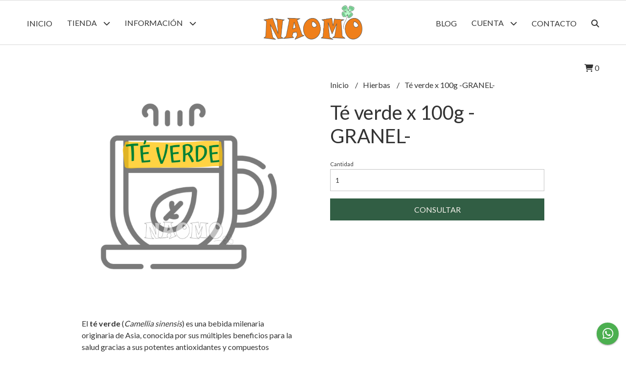

--- FILE ---
content_type: text/html; charset=UTF-8
request_url: https://www.naomo.com.ar/hierbas/te-verde-x-100g-granel
body_size: 21262
content:
<!DOCTYPE html> 
<html lang="es">
<head>
    <meta charset="UTF-8">
    <meta name="viewport" content="width=device-width,user-scalable=no,initial-scale=1.0,minimum-scale=1.0,maximum-scale=1.0"/>
    <meta name="csrf-token" content="bzt4pe1PoaOgbLfzsO9lUhhKLZFy6qYCpgxY2Ykk">
    <meta http-equiv="X-UA-Compatible" content="ie=edge">
        <link rel="canonical" href="https://www.naomo.com.ar/hierbas/te-verde-x-100g-granel">
    <title>Té verde x 100g -GRANEL- - Naomo Almacén Natural</title>
     
    <meta name="description" content="El té verde (Camellia sinensis) es una bebida milenaria originaria de Asia, conocida por sus múltiples beneficios para la salud gracias a sus potentes antioxidantes y compuestos ">
    <meta property="og:url" content="https://www.naomo.com.ar/hierbas/te-verde-x-100g-granel"/>
    <meta property="og:type" content="product"/> 
    <meta property="og:title" content="Té verde x 100g -GRANEL-"/>
    <meta property="og:description" content="El té verde (Camellia sinensis) es una bebida milenaria originaria de Asia, conocida por sus múltiples beneficios para la salud gracias a sus potentes antioxidantes y compuestos "/>
    <meta property="og:image" content="https://d22fxaf9t8d39k.cloudfront.net/3e47b26fd3653eb23578f056f0b73abab6d73848aac3b431d580a5f6f8b6284616468.png"/>
            <link rel="stylesheet" href="https://cdn.jsdelivr.net/npm/uikit@3.5.10/dist/css/uikit.min.css" />
    <link rel="stylesheet" href="https://d2gsyhqn7794lh.cloudfront.net/all.min.css" />
    <link rel="stylesheet" href="https://fonts.googleapis.com/css2?family=Lato:wght@300;400;700&display=swap">
    <link rel="shortcut icon" href="https://d22fxaf9t8d39k.cloudfront.net/2acea265f55c07bdacdae6f91bcc6b91cd5077db6f06d9b1d4f67ba97e9cbfa316468.png"/>
    <style type="text/css">
        .uk-h1, .uk-h2, .uk-h3, .uk-h4, .uk-h5, .uk-h6, .uk-heading-2xlarge, .uk-heading-large, .uk-heading-medium, .uk-heading-small, .uk-heading-xlarge, h1, h2, h3, h4, h5, h6 
        { 
            font-family: 'Lato', sans-serif; 
        }
        html, body, p, span, .field__label, .field__input, .field__textarea, .field__select 
        { 
            font-family: 'Lato', sans-serif; 
        }
        .background--primary, .background--primary-hover:hover
        { 
            background-color: #315e44; 
        } 
        .text--primary, .text--primary-hover:hover, body
        { 
            color: #333333; 
        }
        .contrast_text--primary, .contrast_text--primary-hover:hover
        { 
            color: #f7f3ed; 
        }
        .checkbox__check:checked::before
        {
            border: solid #315e44;
        }
        .checkbox__check:checked,.checkbox__check:checked:focus
        {
            border: 1px solid #315e44; 
        }
        .checkbox__check:checked + .checkout__label-text
        {
            color: #315e44;
        }
        .border--primary
        {
            border: solid #333333; 
        }
        .border-radius
        {
            border-radius: 0px;
        }
        .field__input.border-radius, .field__select.border-radius, .field__textarea.border-radius
        {
            border-radius: 0px;
        }
        .field__input.border-radius.field__input--right-button
        {
            border-top-right-radius: 0px;
            border-bottom-right-radius: 0px;
        }
    </style>
    <link rel="stylesheet" href="https://d2op8dwcequzql.cloudfront.net/assets/1.35.0/templates/light/css/style.css"/>
                </head>
<body>

    
    <div id="mobile-menu-sidenav" class="mobile-menu-sidenav" uk-offcanvas="overlay: true; flip: false; mode: slide">
    <div class="mobile-menu-sidenav__offcanvas-bar uk-offcanvas-bar uk-offcanvas-bar--desktop-small uk-offcanvas-bar--mobile-small text--primary">
        <button class="mobile-menu-sidenav__offcanvas-close uk-offcanvas-close text--primary" type="button" uk-close></button>
        <div class="mobile-menu-sidenav__menu">
                <ul class="mobile-menu-sidenav__list uk-nav-default uk-nav-parent-icon" uk-nav>
                    <li class="mobile-menu-sidenav__list-item">
                        <a href="https://www.naomo.com.ar" class="mobile-menu-sidenav__item-link">Inicio</a>
                    </li>
                    <li class="mobile-menu-sidenav__list-item uk-parent">
                        <a href="/productos" class="mobile-menu-sidenav__item-link">Tienda</a>
                                                    <ul class="mobile-menu-sidenav__sublist uk-nav-default uk-nav-sub uk-nav-parent-icon" uk-nav>
                <li class="mobile-menu-sidenav__list-item">
            <a href="https://www.naomo.com.ar/productos" class="mobile-menu-sidenav__item-link">
                Ver todo en Productos
            </a>
        </li>
                                            <li class="mobile-menu-sidenav__item-link uk-parent">
                    <a href="#" class="mobile-menu-sidenav__item-link">
                        Alacena
                    </a>
                    <ul class="mobile-menu-sidenav__sublist uk-nav-default uk-nav-sub uk-nav-parent-icon" uk-nav>
            <li class="mobile-menu-sidenav__list-item">
            <a href="https://www.naomo.com.ar/alacena" class="mobile-menu-sidenav__item-link">
                Ver todo en Alacena
            </a>
        </li>
                                                            <li class="mobile-menu-sidenav__list-item">
                    <a href="https://www.naomo.com.ar/alacena/cereales-y-legumbres" class="mobile-menu-sidenav__item-link">
                        Cereales y Legumbres
                    </a>
                </li>
                                                            <li class="mobile-menu-sidenav__list-item">
                    <a href="https://www.naomo.com.ar/alacena/harinas-y-premezclas" class="mobile-menu-sidenav__item-link">
                        Harinas y Premezclas
                    </a>
                </li>
                                                            <li class="mobile-menu-sidenav__list-item">
                    <a href="https://www.naomo.com.ar/alacena/pastas-secas" class="mobile-menu-sidenav__item-link">
                        Pastas Secas
                    </a>
                </li>
                                                            <li class="mobile-menu-sidenav__list-item">
                    <a href="https://www.naomo.com.ar/alacena/panes-y-pizzas" class="mobile-menu-sidenav__item-link">
                        Panes y Pizzas
                    </a>
                </li>
                                                            <li class="mobile-menu-sidenav__list-item">
                    <a href="https://www.naomo.com.ar/alacena/cereales-para-el-desayuno" class="mobile-menu-sidenav__item-link">
                        Cereales para el Desayuno
                    </a>
                </li>
                                                            <li class="mobile-menu-sidenav__list-item">
                    <a href="https://www.naomo.com.ar/alacena/galletitas-a-granel-y-envasadas" class="mobile-menu-sidenav__item-link">
                        Galletitas a granel y envasadas
                    </a>
                </li>
                                                            <li class="mobile-menu-sidenav__list-item">
                    <a href="https://www.naomo.com.ar/alacena/aceites-y-condimentos" class="mobile-menu-sidenav__item-link">
                        Aceites y Condimentos
                    </a>
                </li>
                                                            <li class="mobile-menu-sidenav__list-item">
                    <a href="https://www.naomo.com.ar/alacena/semillas-y-frutos-secos" class="mobile-menu-sidenav__item-link">
                        Semillas y Frutos Secos
                    </a>
                </li>
                                                            <li class="mobile-menu-sidenav__list-item">
                    <a href="https://www.naomo.com.ar/alacena/endulzantes" class="mobile-menu-sidenav__item-link">
                        Endulzantes
                    </a>
                </li>
                                                            <li class="mobile-menu-sidenav__list-item">
                    <a href="https://www.naomo.com.ar/alacena/mermeladas-y-dulces" class="mobile-menu-sidenav__item-link">
                        Mermeladas y Dulces
                    </a>
                </li>
                                                            <li class="mobile-menu-sidenav__list-item">
                    <a href="https://www.naomo.com.ar/alacena/yerba-e-infusiones" class="mobile-menu-sidenav__item-link">
                        Yerba e Infusiones
                    </a>
                </li>
                                                            <li class="mobile-menu-sidenav__list-item">
                    <a href="https://www.naomo.com.ar/alacena/kiosco-saludable" class="mobile-menu-sidenav__item-link">
                        Kiosco Saludable
                    </a>
                </li>
                                                            <li class="mobile-menu-sidenav__list-item">
                    <a href="https://www.naomo.com.ar/alacena/snacks" class="mobile-menu-sidenav__item-link">
                        Snacks
                    </a>
                </li>
                                                            <li class="mobile-menu-sidenav__list-item">
                    <a href="https://www.naomo.com.ar/alacena/bebidas" class="mobile-menu-sidenav__item-link">
                        Bebidas
                    </a>
                </li>
                                                                                                                                                                                                                                                                                                                                                                                                                        </ul>                </li>
                                                                                                                                                                                                                                    <li class="mobile-menu-sidenav__list-item">
                    <a href="https://www.naomo.com.ar/productos-de-frio" class="mobile-menu-sidenav__item-link">
                        Productos de Frío
                    </a>
                </li>
                                                            <li class="mobile-menu-sidenav__list-item">
                    <a href="https://www.naomo.com.ar/suplementos" class="mobile-menu-sidenav__item-link">
                        Suplementos
                    </a>
                </li>
                                                            <li class="mobile-menu-sidenav__item-link uk-parent">
                    <a href="#" class="mobile-menu-sidenav__item-link">
                        Repostería
                    </a>
                    <ul class="mobile-menu-sidenav__sublist uk-nav-default uk-nav-sub uk-nav-parent-icon" uk-nav>
            <li class="mobile-menu-sidenav__list-item">
            <a href="https://www.naomo.com.ar/reposteria" class="mobile-menu-sidenav__item-link">
                Ver todo en Repostería
            </a>
        </li>
                                                                                                                                                                                                                                                                        <li class="mobile-menu-sidenav__item-link uk-parent">
                    <a href="#" class="mobile-menu-sidenav__item-link">
                        Comestible
                    </a>
                    <ul class="mobile-menu-sidenav__sublist uk-nav-default uk-nav-sub uk-nav-parent-icon" uk-nav>
            <li class="mobile-menu-sidenav__list-item">
            <a href="https://www.naomo.com.ar/reposteria/comestible" class="mobile-menu-sidenav__item-link">
                Ver todo en Comestible
            </a>
        </li>
                                                                                                                                                                                                                                                                                    <li class="mobile-menu-sidenav__list-item">
                    <a href="https://www.naomo.com.ar/reposteria/comestible/grageas" class="mobile-menu-sidenav__item-link">
                        Grageas
                    </a>
                </li>
                                                            <li class="mobile-menu-sidenav__list-item">
                    <a href="https://www.naomo.com.ar/reposteria/comestible/esencias" class="mobile-menu-sidenav__item-link">
                        Esencias
                    </a>
                </li>
                                                                                                                                                                                                                                                                                                                                                </ul>                </li>
                                                                                    <li class="mobile-menu-sidenav__item-link uk-parent">
                    <a href="#" class="mobile-menu-sidenav__item-link">
                        Accesorios
                    </a>
                    <ul class="mobile-menu-sidenav__sublist uk-nav-default uk-nav-sub uk-nav-parent-icon" uk-nav>
            <li class="mobile-menu-sidenav__list-item">
            <a href="https://www.naomo.com.ar/reposteria/accesorios" class="mobile-menu-sidenav__item-link">
                Ver todo en Accesorios
            </a>
        </li>
                                                                                                                                                                                                                                                                                                                        <li class="mobile-menu-sidenav__list-item">
                    <a href="https://www.naomo.com.ar/reposteria/accesorios/moldes-para-bombones" class="mobile-menu-sidenav__item-link">
                        Moldes para Bombones
                    </a>
                </li>
                                                            <li class="mobile-menu-sidenav__list-item">
                    <a href="https://www.naomo.com.ar/reposteria/accesorios/moldes-de-silicona" class="mobile-menu-sidenav__item-link">
                        Moldes de Silicona
                    </a>
                </li>
                                                            <li class="mobile-menu-sidenav__list-item">
                    <a href="https://www.naomo.com.ar/reposteria/accesorios/pinches" class="mobile-menu-sidenav__item-link">
                        Pinches
                    </a>
                </li>
                                                            <li class="mobile-menu-sidenav__list-item">
                    <a href="https://www.naomo.com.ar/reposteria/accesorios/mangas-y-accesorios" class="mobile-menu-sidenav__item-link">
                        Mangas y Accesorios
                    </a>
                </li>
                                                            <li class="mobile-menu-sidenav__list-item">
                    <a href="https://www.naomo.com.ar/reposteria/accesorios/servilletas" class="mobile-menu-sidenav__item-link">
                        Servilletas
                    </a>
                </li>
                                                            <li class="mobile-menu-sidenav__list-item">
                    <a href="https://www.naomo.com.ar/reposteria/accesorios/velas-y-bengalas" class="mobile-menu-sidenav__item-link">
                        Velas y Bengalas
                    </a>
                </li>
                                                            <li class="mobile-menu-sidenav__list-item">
                    <a href="https://www.naomo.com.ar/reposteria/accesorios/cortante" class="mobile-menu-sidenav__item-link">
                        Cortante
                    </a>
                </li>
                                                                                                                                                                                                                                                </ul>                </li>
                                                                                                                                                                                                                                                                                                                                    </ul>                </li>
                                                                                                                                                                                                <li class="mobile-menu-sidenav__list-item">
                    <a href="https://www.naomo.com.ar/hierbas" class="mobile-menu-sidenav__item-link">
                        Hierbas
                    </a>
                </li>
                                                            <li class="mobile-menu-sidenav__item-link uk-parent">
                    <a href="#" class="mobile-menu-sidenav__item-link">
                        Descartables
                    </a>
                    <ul class="mobile-menu-sidenav__sublist uk-nav-default uk-nav-sub uk-nav-parent-icon" uk-nav>
            <li class="mobile-menu-sidenav__list-item">
            <a href="https://www.naomo.com.ar/descartables" class="mobile-menu-sidenav__item-link">
                Ver todo en Descartables
            </a>
        </li>
                                                                                                                                                                                                                                                                                                                                                                                                                                    <li class="mobile-menu-sidenav__list-item">
                    <a href="https://www.naomo.com.ar/descartables/blondas-papel" class="mobile-menu-sidenav__item-link">
                        Blondas Papel
                    </a>
                </li>
                                                                                                                                                                                                            </ul>                </li>
                                                                        <li class="mobile-menu-sidenav__list-item">
                    <a href="https://www.naomo.com.ar/cotillon" class="mobile-menu-sidenav__item-link">
                        Cotillón
                    </a>
                </li>
                                                            <li class="mobile-menu-sidenav__list-item">
                    <a href="https://www.naomo.com.ar/comestica-natural" class="mobile-menu-sidenav__item-link">
                        Coméstica Natural
                    </a>
                </li>
                                                            <li class="mobile-menu-sidenav__list-item">
                    <a href="https://www.naomo.com.ar/aromaterapia" class="mobile-menu-sidenav__item-link">
                        Aromaterapia
                    </a>
                </li>
                                                            <li class="mobile-menu-sidenav__list-item">
                    <a href="https://www.naomo.com.ar/sector-sin-tacc" class="mobile-menu-sidenav__item-link">
                        Sector Sin Tacc
                    </a>
                </li>
                                                            <li class="mobile-menu-sidenav__list-item">
                    <a href="https://www.naomo.com.ar/sector-vegano" class="mobile-menu-sidenav__item-link">
                        Sector Vegano
                    </a>
                </li>
                                                            <li class="mobile-menu-sidenav__list-item">
                    <a href="https://www.naomo.com.ar/sector-sin-azucar" class="mobile-menu-sidenav__item-link">
                        Sector Sin Azúcar
                    </a>
                </li>
                                                            <li class="mobile-menu-sidenav__list-item">
                    <a href="https://www.naomo.com.ar/sector-organico" class="mobile-menu-sidenav__item-link">
                        Sector Orgánico
                    </a>
                </li>
                                                            <li class="mobile-menu-sidenav__list-item">
                    <a href="https://www.naomo.com.ar/navidad" class="mobile-menu-sidenav__item-link">
                        NAVIDAD
                    </a>
                </li>
                                                            <li class="mobile-menu-sidenav__list-item">
                    <a href="https://www.naomo.com.ar/pascuas" class="mobile-menu-sidenav__item-link">
                        PASCUAS
                    </a>
                </li>
                                                            <li class="mobile-menu-sidenav__list-item">
                    <a href="https://www.naomo.com.ar/kit-recomendado-por-ceci" class="mobile-menu-sidenav__item-link">
                        Kit Recomendado por Ceci
                    </a>
                </li>
                                                            <li class="mobile-menu-sidenav__item-link uk-parent">
                    <a href="#" class="mobile-menu-sidenav__item-link">
                        REGALERIA
                    </a>
                    <ul class="mobile-menu-sidenav__sublist uk-nav-default uk-nav-sub uk-nav-parent-icon" uk-nav>
            <li class="mobile-menu-sidenav__list-item">
            <a href="https://www.naomo.com.ar/regaleria" class="mobile-menu-sidenav__item-link">
                Ver todo en REGALERIA
            </a>
        </li>
                                                                                                                                                                                                                                                                                                                                                                                                                                                                                                                                                                                    <li class="mobile-menu-sidenav__list-item">
                    <a href="https://www.naomo.com.ar/regaleria/dia-del-padre" class="mobile-menu-sidenav__item-link">
                        Dìa del Padre
                    </a>
                </li>
                                                            <li class="mobile-menu-sidenav__list-item">
                    <a href="https://www.naomo.com.ar/regaleria/desayunos" class="mobile-menu-sidenav__item-link">
                        Desayunos
                    </a>
                </li>
                                                </ul>                </li>
                                                                                    <li class="mobile-menu-sidenav__list-item">
                    <a href="https://www.naomo.com.ar/tan-simple" class="mobile-menu-sidenav__item-link">
                        Tan Simple
                    </a>
                </li>
                                                            <li class="mobile-menu-sidenav__list-item">
                    <a href="https://www.naomo.com.ar/libros-y-recursos" class="mobile-menu-sidenav__item-link">
                        Libros y recursos
                    </a>
                </li>
                        </ul>                                            </li>
                                                                        <li class="mobile-menu-sidenav__list-item">
                                <a href="https://www.naomo.com.ar/asesoramiento-personalizado" class="mobile-menu-sidenav__item-link">Asesoramiento Personalizado</a>
                            </li>
                                                                                                <li class="mobile-menu-sidenav__list-item">
                                <a href="https://www.naomo.com.ar/sumate-a-vender-con-naomo" class="mobile-menu-sidenav__item-link">Sumate a vender con Naomo</a>
                            </li>
                                                                                                <li class="mobile-menu-sidenav__list-item">
                                <a href="https://www.naomo.com.ar/asesoria-para-abrir-tu-propia-dietetica" class="mobile-menu-sidenav__item-link">Asesoría para abrir tu propia dietética</a>
                            </li>
                                                                                                <li class="mobile-menu-sidenav__list-item">
                                <a href="https://www.naomo.com.ar/soy-ceci" class="mobile-menu-sidenav__item-link">Soy Ceci</a>
                            </li>
                                                                                                <li class="mobile-menu-sidenav__list-item">
                                <a href="https://www.naomo.com.ar/como-comprar" class="mobile-menu-sidenav__item-link">Cómo comprar</a>
                            </li>
                                                                                                <li class="mobile-menu-sidenav__list-item">
                                <a href="https://www.naomo.com.ar/politica-de-devoluciones" class="mobile-menu-sidenav__item-link">Política de Devoluciones</a>
                            </li>
                                                                                        <li class="mobile-menu-sidenav__list-item">
                            <a href="https://www.naomo.com.ar/blog" class="mobile-menu-sidenav__item-link">Blog</a>
                        </li>
                                                                <li class="mobile-menu-sidenav__list-item">
                            <a href="#contact-modal" class="mobile-menu-sidenav__item-link" uk-toggle>Contacto</a>
                        </li>
                                        <li class="mobile-menu-sidenav__list-item mobile-menu-sidenav__list-item--divider"></li>
                                            <li class="mobile-menu-sidenav__list-item">
                            <a href="#register-modal" class="mobile-menu-sidenav__item-link" uk-toggle>Crear cuenta</a>
                        </li>
                        <li class="mobile-menu-sidenav__list-item">
                            <a href="#login-modal" class="mobile-menu-sidenav__item-link" uk-toggle>Iniciar sesión</a>
                        </li>
                                                    <li class="mobile-menu-sidenav__list-item">
                                <a href="#wholesaler-modal" class="mobile-menu-sidenav__item-link" uk-toggle>Mayoristas</a>
                            </li>
                                                            </ul>
            </div>
    </div>
</div>    

    
        

    
    <div class="header-search">
        <div class="header-search__wrapper uk-container uk-flex uk-flex-middle">
            <div class="header-search__search-box uk-flex-1 uk-flex uk-flex-middle">
                <form method="GET" action="/search" class="header-search__form uk-flex-1">
                    <div class="header-search__field uk-inline">
                        <span class="header-search__icon uk-form-icon" uk-icon="icon: search"></span>
                        <a href="#!" class="header-search__icon search-bar-close uk-form-icon uk-form-icon-flip" uk-icon="icon: close"></a>
                        <input type="search" class="header-search__input uk-search-input" name="q" min-length="2" autocomplete="off" placeholder="Buscar..." required>
                    </div>
                </form>
            </div>
        </div>
    </div>
    

    
    <div class="header-menu">
        <div class="header-menu__container uk-container">
            
            <nav class="header-menu__desktop uk-flex uk-flex-between uk-flex-center uk-visible@m">
                <ul class="header-menu__desktop-list uk-flex uk-flex-middle uk-flex-left uk-flex-wrap">
                    <li class="desktop-list__item text--primary">
                        <a href="https://www.naomo.com.ar" class="desktop-list__link">
                            Inicio
                        </a>
                    </li>
                    <li class="desktop-list__item text--primary">
                        <a href="/productos" class="desktop-list__link">Tienda <i class="desktop-list__down-icon text--primary fas fa-chevron-down"></i></a>
                                                    <ul class="nav first">
                                        <li class="desktop-list__subitem text--primary">
                    <a href="https://www.naomo.com.ar/alacena" class="desktop-list__link">
                        Alacena
                        <i class="desktop-list__right-icon text--primary fas fa-chevron-right"></i>
                    </a>
                    <ul class="nav">
                                                    <li class="desktop-list__subitem text--primary">
                    <a href="https://www.naomo.com.ar/alacena/cereales-y-legumbres" class="desktop-list__link">
                        Cereales y Legumbres
                    </a>
                </li>
                                                            <li class="desktop-list__subitem text--primary">
                    <a href="https://www.naomo.com.ar/alacena/harinas-y-premezclas" class="desktop-list__link">
                        Harinas y Premezclas
                    </a>
                </li>
                                                            <li class="desktop-list__subitem text--primary">
                    <a href="https://www.naomo.com.ar/alacena/pastas-secas" class="desktop-list__link">
                        Pastas Secas
                    </a>
                </li>
                                                            <li class="desktop-list__subitem text--primary">
                    <a href="https://www.naomo.com.ar/alacena/panes-y-pizzas" class="desktop-list__link">
                        Panes y Pizzas
                    </a>
                </li>
                                                            <li class="desktop-list__subitem text--primary">
                    <a href="https://www.naomo.com.ar/alacena/cereales-para-el-desayuno" class="desktop-list__link">
                        Cereales para el Desayuno
                    </a>
                </li>
                                                            <li class="desktop-list__subitem text--primary">
                    <a href="https://www.naomo.com.ar/alacena/galletitas-a-granel-y-envasadas" class="desktop-list__link">
                        Galletitas a granel y envasadas
                    </a>
                </li>
                                                            <li class="desktop-list__subitem text--primary">
                    <a href="https://www.naomo.com.ar/alacena/aceites-y-condimentos" class="desktop-list__link">
                        Aceites y Condimentos
                    </a>
                </li>
                                                            <li class="desktop-list__subitem text--primary">
                    <a href="https://www.naomo.com.ar/alacena/semillas-y-frutos-secos" class="desktop-list__link">
                        Semillas y Frutos Secos
                    </a>
                </li>
                                                            <li class="desktop-list__subitem text--primary">
                    <a href="https://www.naomo.com.ar/alacena/endulzantes" class="desktop-list__link">
                        Endulzantes
                    </a>
                </li>
                                                            <li class="desktop-list__subitem text--primary">
                    <a href="https://www.naomo.com.ar/alacena/mermeladas-y-dulces" class="desktop-list__link">
                        Mermeladas y Dulces
                    </a>
                </li>
                                                            <li class="desktop-list__subitem text--primary">
                    <a href="https://www.naomo.com.ar/alacena/yerba-e-infusiones" class="desktop-list__link">
                        Yerba e Infusiones
                    </a>
                </li>
                                                            <li class="desktop-list__subitem text--primary">
                    <a href="https://www.naomo.com.ar/alacena/kiosco-saludable" class="desktop-list__link">
                        Kiosco Saludable
                    </a>
                </li>
                                                            <li class="desktop-list__subitem text--primary">
                    <a href="https://www.naomo.com.ar/alacena/snacks" class="desktop-list__link">
                        Snacks
                    </a>
                </li>
                                                            <li class="desktop-list__subitem text--primary">
                    <a href="https://www.naomo.com.ar/alacena/bebidas" class="desktop-list__link">
                        Bebidas
                    </a>
                </li>
                                                                                                                                                                                                                                                                                                                                                                                                                        </ul>                </li>
                                                                                                                                                                                                                                    <li class="desktop-list__subitem text--primary">
                    <a href="https://www.naomo.com.ar/productos-de-frio" class="desktop-list__link">
                        Productos de Frío
                    </a>
                </li>
                                                            <li class="desktop-list__subitem text--primary">
                    <a href="https://www.naomo.com.ar/suplementos" class="desktop-list__link">
                        Suplementos
                    </a>
                </li>
                                                            <li class="desktop-list__subitem text--primary">
                    <a href="https://www.naomo.com.ar/reposteria" class="desktop-list__link">
                        Repostería
                        <i class="desktop-list__right-icon text--primary fas fa-chevron-right"></i>
                    </a>
                    <ul class="nav">
                                                                                                                                                                                                                                                                <li class="desktop-list__subitem text--primary">
                    <a href="https://www.naomo.com.ar/reposteria/comestible" class="desktop-list__link">
                        Comestible
                        <i class="desktop-list__right-icon text--primary fas fa-chevron-right"></i>
                    </a>
                    <ul class="nav">
                                                                                                                                                                                                                                                                            <li class="desktop-list__subitem text--primary">
                    <a href="https://www.naomo.com.ar/reposteria/comestible/grageas" class="desktop-list__link">
                        Grageas
                    </a>
                </li>
                                                            <li class="desktop-list__subitem text--primary">
                    <a href="https://www.naomo.com.ar/reposteria/comestible/esencias" class="desktop-list__link">
                        Esencias
                    </a>
                </li>
                                                                                                                                                                                                                                                                                                                                                </ul>                </li>
                                                                                    <li class="desktop-list__subitem text--primary">
                    <a href="https://www.naomo.com.ar/reposteria/accesorios" class="desktop-list__link">
                        Accesorios
                        <i class="desktop-list__right-icon text--primary fas fa-chevron-right"></i>
                    </a>
                    <ul class="nav">
                                                                                                                                                                                                                                                                                                                <li class="desktop-list__subitem text--primary">
                    <a href="https://www.naomo.com.ar/reposteria/accesorios/moldes-para-bombones" class="desktop-list__link">
                        Moldes para Bombones
                    </a>
                </li>
                                                            <li class="desktop-list__subitem text--primary">
                    <a href="https://www.naomo.com.ar/reposteria/accesorios/moldes-de-silicona" class="desktop-list__link">
                        Moldes de Silicona
                    </a>
                </li>
                                                            <li class="desktop-list__subitem text--primary">
                    <a href="https://www.naomo.com.ar/reposteria/accesorios/pinches" class="desktop-list__link">
                        Pinches
                    </a>
                </li>
                                                            <li class="desktop-list__subitem text--primary">
                    <a href="https://www.naomo.com.ar/reposteria/accesorios/mangas-y-accesorios" class="desktop-list__link">
                        Mangas y Accesorios
                    </a>
                </li>
                                                            <li class="desktop-list__subitem text--primary">
                    <a href="https://www.naomo.com.ar/reposteria/accesorios/servilletas" class="desktop-list__link">
                        Servilletas
                    </a>
                </li>
                                                            <li class="desktop-list__subitem text--primary">
                    <a href="https://www.naomo.com.ar/reposteria/accesorios/velas-y-bengalas" class="desktop-list__link">
                        Velas y Bengalas
                    </a>
                </li>
                                                            <li class="desktop-list__subitem text--primary">
                    <a href="https://www.naomo.com.ar/reposteria/accesorios/cortante" class="desktop-list__link">
                        Cortante
                    </a>
                </li>
                                                                                                                                                                                                                                                </ul>                </li>
                                                                                                                                                                                                                                                                                                                                    </ul>                </li>
                                                                                                                                                                                                <li class="desktop-list__subitem text--primary">
                    <a href="https://www.naomo.com.ar/hierbas" class="desktop-list__link">
                        Hierbas
                    </a>
                </li>
                                                            <li class="desktop-list__subitem text--primary">
                    <a href="https://www.naomo.com.ar/descartables" class="desktop-list__link">
                        Descartables
                        <i class="desktop-list__right-icon text--primary fas fa-chevron-right"></i>
                    </a>
                    <ul class="nav">
                                                                                                                                                                                                                                                                                                                                                                                                                            <li class="desktop-list__subitem text--primary">
                    <a href="https://www.naomo.com.ar/descartables/blondas-papel" class="desktop-list__link">
                        Blondas Papel
                    </a>
                </li>
                                                                                                                                                                                                            </ul>                </li>
                                                                        <li class="desktop-list__subitem text--primary">
                    <a href="https://www.naomo.com.ar/cotillon" class="desktop-list__link">
                        Cotillón
                    </a>
                </li>
                                                            <li class="desktop-list__subitem text--primary">
                    <a href="https://www.naomo.com.ar/comestica-natural" class="desktop-list__link">
                        Coméstica Natural
                    </a>
                </li>
                                                            <li class="desktop-list__subitem text--primary">
                    <a href="https://www.naomo.com.ar/aromaterapia" class="desktop-list__link">
                        Aromaterapia
                    </a>
                </li>
                                                            <li class="desktop-list__subitem text--primary">
                    <a href="https://www.naomo.com.ar/sector-sin-tacc" class="desktop-list__link">
                        Sector Sin Tacc
                    </a>
                </li>
                                                            <li class="desktop-list__subitem text--primary">
                    <a href="https://www.naomo.com.ar/sector-vegano" class="desktop-list__link">
                        Sector Vegano
                    </a>
                </li>
                                                            <li class="desktop-list__subitem text--primary">
                    <a href="https://www.naomo.com.ar/sector-sin-azucar" class="desktop-list__link">
                        Sector Sin Azúcar
                    </a>
                </li>
                                                            <li class="desktop-list__subitem text--primary">
                    <a href="https://www.naomo.com.ar/sector-organico" class="desktop-list__link">
                        Sector Orgánico
                    </a>
                </li>
                                                            <li class="desktop-list__subitem text--primary">
                    <a href="https://www.naomo.com.ar/navidad" class="desktop-list__link">
                        NAVIDAD
                    </a>
                </li>
                                                            <li class="desktop-list__subitem text--primary">
                    <a href="https://www.naomo.com.ar/pascuas" class="desktop-list__link">
                        PASCUAS
                    </a>
                </li>
                                                            <li class="desktop-list__subitem text--primary">
                    <a href="https://www.naomo.com.ar/kit-recomendado-por-ceci" class="desktop-list__link">
                        Kit Recomendado por Ceci
                    </a>
                </li>
                                                            <li class="desktop-list__subitem text--primary">
                    <a href="https://www.naomo.com.ar/regaleria" class="desktop-list__link">
                        REGALERIA
                        <i class="desktop-list__right-icon text--primary fas fa-chevron-right"></i>
                    </a>
                    <ul class="nav">
                                                                                                                                                                                                                                                                                                                                                                                                                                                                                                                                                                            <li class="desktop-list__subitem text--primary">
                    <a href="https://www.naomo.com.ar/regaleria/dia-del-padre" class="desktop-list__link">
                        Dìa del Padre
                    </a>
                </li>
                                                            <li class="desktop-list__subitem text--primary">
                    <a href="https://www.naomo.com.ar/regaleria/desayunos" class="desktop-list__link">
                        Desayunos
                    </a>
                </li>
                                                </ul>                </li>
                                                                                    <li class="desktop-list__subitem text--primary">
                    <a href="https://www.naomo.com.ar/tan-simple" class="desktop-list__link">
                        Tan Simple
                    </a>
                </li>
                                                            <li class="desktop-list__subitem text--primary">
                    <a href="https://www.naomo.com.ar/libros-y-recursos" class="desktop-list__link">
                        Libros y recursos
                    </a>
                </li>
                        </ul>                                            </li>
                                            <li class="desktop-list__item text--primary">
                            <a href="#!" class="desktop-list__link">Información <i class="desktop-list__down-icon text--primary fas fa-chevron-down"></i></a>
                            <ul class="nav first">
                                                                                                            <li class="desktop-list__subitem text--primary">
                                            <a href="https://www.naomo.com.ar/asesoramiento-personalizado" class="desktop-list__link">
                                                Asesoramiento Personalizado
                                            </a>
                                        </li>
                                                                                                                                                <li class="desktop-list__subitem text--primary">
                                            <a href="https://www.naomo.com.ar/sumate-a-vender-con-naomo" class="desktop-list__link">
                                                Sumate a vender con Naomo
                                            </a>
                                        </li>
                                                                                                                                                <li class="desktop-list__subitem text--primary">
                                            <a href="https://www.naomo.com.ar/asesoria-para-abrir-tu-propia-dietetica" class="desktop-list__link">
                                                Asesoría para abrir tu propia dietética
                                            </a>
                                        </li>
                                                                                                                                                <li class="desktop-list__subitem text--primary">
                                            <a href="https://www.naomo.com.ar/soy-ceci" class="desktop-list__link">
                                                Soy Ceci
                                            </a>
                                        </li>
                                                                                                                                                <li class="desktop-list__subitem text--primary">
                                            <a href="https://www.naomo.com.ar/como-comprar" class="desktop-list__link">
                                                Cómo comprar
                                            </a>
                                        </li>
                                                                                                                                                <li class="desktop-list__subitem text--primary">
                                            <a href="https://www.naomo.com.ar/politica-de-devoluciones" class="desktop-list__link">
                                                Política de Devoluciones
                                            </a>
                                        </li>
                                                                                                </ul>
                        </li>
                                    </ul>
                <div class="header-menu__desktop-logo-wrapper uk-flex uk-flex-middle uk-flex-center uk-flex-wrap">
                     
                        <a href="https://www.naomo.com.ar" class="header-logo__link">
                            <img src="https://d22fxaf9t8d39k.cloudfront.net/360047841121503aeb0c3d8c6bb3b76f88f794b655c9e67b1be802d6a7bea41e16468.png" class="header-logo__image" alt="Logo"/>
                        </a>
                                    </div>
                <ul class="header-menu__desktop-list uk-flex uk-flex-middle uk-flex-right uk-flex-wrap">
                                            <li class="desktop-list__item text--primary">
                            <a href="https://www.naomo.com.ar/blog" class="desktop-list__link">
                                Blog
                            </a>
                        </li>
                                        <li class="desktop-list__item text--primary">
                        <a href="#!" class="desktop-list__link">Cuenta <i class="desktop-list__down-icon text--primary fas fa-chevron-down"></i></a>
                        <ul class="nav first">
                                                            <li class="desktop-list__subitem text--primary">
                                    <a href="#register-modal" class="desktop-list__subitem" uk-toggle>Crear cuenta</a>
                                </li>
                                <li class="desktop-list__subitem text--primary">
                                    <a href="#login-modal" class="desktop-list__subitem" uk-toggle>Iniciar sesión</a>
                                </li>
                                                                    <li class="desktop-list__subitem text--primary">
                                        <a href="#wholesaler-modal" class="desktop-list__subitem" uk-toggle>Mayoristas</a>
                                    </li>
                                                                                    </ul>
                    </li>
                                            <li class="desktop-list__item text--primary">
                            <a href="#contact-modal" class="desktop-list__link" uk-toggle>
                                Contacto
                            </a>
                        </li>
                                        <li class="desktop-list__item desktop-list__item--cart text--primary">
                        <a href="#" class="desktop-list__link search-bar-open text--primary">
                            <i class="text--primary fas fa-search"></i>
                        </a>
                    </li>
                    <li class="desktop-list__item desktop-list__item--cart text--primary">
                        <a href="#" uk-toggle="target: #cart-sidenav" class="desktop-list__link">
                            <i class="text--primary fas fa-shopping-cart"></i>
                            <span class="cart-qty text--primary">0</span>
                        </a>
                    </li>
                </ul>
            </nav>
            
            
            
            <nav class="header-menu__mobile uk-flex uk-flex-middle uk-flex-between uk-hidden@m">
                <div class="mobile__hamburger">
                    <a href="#" class="mobile__hamburger-btn" uk-toggle="target: #mobile-menu-sidenav"><i class="fas fa-bars text--primary"></i></a>
                </div>
                <div class="header-menu__mobile-logo-wrapper uk-flex uk-flex-middle uk-flex-center uk-flex-wrap">
                     
                        <a href="https://www.naomo.com.ar" class="header-logo__link">
                            <img src="https://d22fxaf9t8d39k.cloudfront.net/360047841121503aeb0c3d8c6bb3b76f88f794b655c9e67b1be802d6a7bea41e16468.png" class="header-logo__image" alt="Logo"/>
                        </a>
                                    </div>
                <div class="mobile__actions">
                    <ul class="mobile__actions-list uk-flex uk-flex-row uk-flex-middle uk-flex-right">
                        <li class="actions-list__item text--primary">
                            <a href="#!" class="actions-list__link search-bar-open">
                                <i class="text--primary fas fa-search"></i>
                            </a>
                        </li>
                        <li class="actions-list__item text--primary">
                            <a href="#" uk-toggle="target: #cart-sidenav" class="actions-list__item text--primary">
                                <i class="text--primary fas fa-shopping-cart"></i>
                                <span class="cart-qty text--primary">0</span>
                            </a>
                        </li>
                    </ul>
                </div>
            </nav>
            
        </div>
    </div>
    

    
        <section class="product-vip uk-container uk-section-block--m uk-section-block--half">
        <div class="product-vip__container uk-grid-large uk-flex-center uk-grid" uk-grid>
            
                            <div class="product-vip__left-container uk-width-2-5@s uk-width-1-1">
                    <div id="product-vip__carrousel" class="product-vip__carrousel uk-position-relative uk-visible-toggle uk-dark" tabindex="-1" uk-slider="autoplay: false;">
                        <ul class="uk-slider-items uk-child-width-1-1">
                                                            <li>
                                    <img src="https://d22fxaf9t8d39k.cloudfront.net/3e47b26fd3653eb23578f056f0b73abab6d73848aac3b431d580a5f6f8b6284616468.png" class="product-vip__carrousel-image">
                                </li>
                                                    </ul>
                        <a class="uk-position-center-left uk-position-small uk-visible" href="#" uk-slidenav-previous uk-slider-item="previous"></a>
                        <a class="uk-position-center-right uk-position-small uk-visible" href="#" uk-slidenav-next uk-slider-item="next"></a>
                        <ul class="product-vip__slider-dotnav uk-slider-nav uk-dotnav uk-flex-center uk-margin"></ul>
                    </div>
                    <div class="product-vip__description uk-visible@m ql-container">
                        <p>El <strong>té verde</strong> (<em>Camellia sinensis</em>) es una bebida milenaria originaria de Asia, conocida por sus múltiples beneficios para la salud gracias a sus potentes antioxidantes y compuestos bioactivos. </p><h3><br></h3><h3><strong>Propiedades del Té Verde</strong>:</h3><ol><li data-list="ordered"><span class="ql-ui" contenteditable="false"></span><strong>Antioxidante</strong>: El té verde es rico en <strong>catequinas</strong>, un poderoso antioxidante que protege las células del daño causado por los radicales libres, contribuyendo a la prevención del envejecimiento prematuro y enfermedades degenerativas.</li><li data-list="ordered"><span class="ql-ui" contenteditable="false"></span><strong>Mejora la función cerebral</strong>: Contiene <strong>cafeína</strong> en cantidades moderadas, que actúa como un estimulante, mejorando la concentración, el estado de alerta y la memoria. Además, contiene <strong>L-teanina</strong>, un aminoácido que promueve la relajación sin causar somnolencia.</li><li data-list="ordered"><span class="ql-ui" contenteditable="false"></span><strong>Quema de grasa y pérdida de peso</strong>: Se ha demostrado que el té verde puede aumentar el metabolismo y ayudar a quemar grasa, lo que lo convierte en una bebida popular en programas de pérdida de peso. Además, la combinación de catequinas y cafeína puede potenciar este efecto.</li><li data-list="ordered"><span class="ql-ui" contenteditable="false"></span><strong>Salud cardiovascular</strong>: El consumo regular de té verde puede ayudar a reducir los niveles de colesterol LDL (colesterol "malo") y mejorar los niveles de colesterol HDL (colesterol "bueno"). También puede reducir la presión arterial y mejorar la circulación sanguínea.</li><li data-list="ordered"><span class="ql-ui" contenteditable="false"></span><strong>Regulación de glucosa</strong>: Puede mejorar la sensibilidad a la insulina y reducir los niveles de azúcar en sangre, lo que lo convierte en una bebida beneficiosa para personas con riesgo de desarrollar diabetes tipo 2.</li><li data-list="ordered"><span class="ql-ui" contenteditable="false"></span><strong>Propiedades anticancerígenas</strong>: Algunos estudios sugieren que los antioxidantes presentes en el té verde pueden inhibir el crecimiento de células cancerígenas y reducir el riesgo de ciertos tipos de cáncer, como el de mama, próstata y colon.</li><li data-list="ordered"><span class="ql-ui" contenteditable="false"></span><strong>Mejora la salud dental</strong>: Las catequinas del té verde también tienen propiedades antimicrobianas, ayudando a reducir las bacterias orales, prevenir la caries dental y combatir el mal aliento.</li><li data-list="ordered"><span class="ql-ui" contenteditable="false"></span><strong>Propiedades antiinflamatorias</strong>: El té verde puede ayudar a reducir la inflamación en el cuerpo, lo que es beneficioso para enfermedades inflamatorias crónicas.</li></ol><h3><br></h3><h3><strong>Usos del Té Verde</strong>:</h3><ol><li data-list="ordered"><span class="ql-ui" contenteditable="false"></span><strong>Bebida diaria</strong>: El té verde es comúnmente consumido como una bebida caliente o fría, y se considera un excelente sustituto de bebidas con alto contenido calórico, como refrescos o bebidas azucaradas.</li><li data-list="ordered"><span class="ql-ui" contenteditable="false"></span><strong>Suplementos de té verde</strong>: Está disponible en cápsulas o extractos líquidos concentrados que se utilizan como suplemento dietético para obtener sus beneficios antioxidantes y de pérdida de peso.</li><li data-list="ordered"><span class="ql-ui" contenteditable="false"></span><strong>Cuidado de la piel</strong>: Se utiliza en cremas, sueros y tónicos debido a sus propiedades antioxidantes y antiinflamatorias. El té verde ayuda a reducir el daño causado por los rayos UV y a mejorar la elasticidad de la piel, además de combatir el acné.</li><li data-list="ordered"><span class="ql-ui" contenteditable="false"></span><strong>Pérdida de peso</strong>: Muchas personas lo incluyen en su dieta para acelerar el metabolismo y quemar grasa, ya sea en forma de bebida o como suplemento en cápsulas.</li><li data-list="ordered"><span class="ql-ui" contenteditable="false"></span><strong>Control de glucosa</strong>: Consumir té verde regularmente puede ayudar a regular los niveles de glucosa, especialmente después de las comidas.</li><li data-list="ordered"><span class="ql-ui" contenteditable="false"></span><strong>Prevención del envejecimiento prematuro</strong>: Sus propiedades antioxidantes lo convierten en un excelente ingrediente en productos antienvejecimiento, ayudando a reducir arrugas y mejorar la salud general de la piel.</li><li data-list="ordered"><span class="ql-ui" contenteditable="false"></span><strong>Infusiones medicinales</strong>: Se usa en la medicina tradicional para mejorar la digestión, reducir dolores de cabeza y mejorar la función cognitiva.</li></ol><h3><br></h3><h3><strong>Nutritional Information (Por una taza de té verde sin azúcar)</strong>:</h3><ul><li data-list="bullet"><span class="ql-ui" contenteditable="false"></span><strong>Calorías</strong>: 0 kcal</li><li data-list="bullet"><span class="ql-ui" contenteditable="false"></span><strong>Carbohidratos</strong>: 0 g</li><li data-list="bullet"><span class="ql-ui" contenteditable="false"></span><strong>Proteínas</strong>: 0 g</li><li data-list="bullet"><span class="ql-ui" contenteditable="false"></span><strong>Grasas</strong>: 0 g</li><li data-list="bullet"><span class="ql-ui" contenteditable="false"></span><strong>Cafeína</strong>: Aproximadamente 30-50 mg por taza</li><li data-list="bullet"><span class="ql-ui" contenteditable="false"></span><strong>Antioxidantes</strong>: Contiene catequinas, flavonoides y polifenoles.</li></ul><h3><strong>Formas de consumo</strong>:</h3><ul><li data-list="bullet"><span class="ql-ui" contenteditable="false"></span><strong>Infusión</strong>: Preparado en agua caliente, se puede beber solo o con limón y miel para mejorar su sabor.</li><li data-list="bullet"><span class="ql-ui" contenteditable="false"></span><strong>Matcha</strong>: Es una versión concentrada de té verde en polvo, que se disuelve en agua o leche y es popular en batidos, helados o postres.</li><li data-list="bullet"><span class="ql-ui" contenteditable="false"></span><strong>Suplementos</strong>: Cápsulas o extractos concentrados de té verde están disponibles para quienes desean una dosis más fuerte de sus beneficios antioxidantes.</li></ul><p>El té verde es generalmente seguro, pero debido a su contenido de cafeína, no se recomienda su consumo en exceso, especialmente en personas sensibles a los estimulantes o que padecen insomnio.</p>
                    </div>
                </div>
                        
            
            <div class="product-vip__right-container uk-width-2-5@m uk-width-1-1">
                <div class="uk-child-width-1-1 uk-grid" uk-grid>
                    <div>
                        <ul class="product-vip__breadcrumb breadcrumb">
                            <li class="breadcrumb__item">
                                <a href="https://www.naomo.com.ar" class="breadcrumb__link text--primary text--primary-hover">
                                    Inicio
                                </a>
                            </li>
                                                            <li class="breadcrumb__item">
                                    <a href="https://www.naomo.com.ar/hierbas" class="breadcrumb__link text--primary text--primary-hover">
                                        Hierbas
                                    </a>
                                </li>
                                                        <li class="breadcrumb__item">
                                <a href="https://www.naomo.com.ar" class="breadcrumb__link text--primary text--primary-hover">
                                    Té verde x 100g -GRANEL-
                                </a>
                            </li>
                        </ul>
                        <h1 class="product-vip__title text--primary">Té verde x 100g -GRANEL-</h1>
                                                                                                    <div class="product-vip__fields uk-child-width-1-1 uk-grid" uk-grid>
                                                                                                    <div>
                                        <form method="POST" action="#" id="contact_product-form">
                                            <input type="hidden" name="product" value="1481155">
                                            <input type="hidden" name="stock" value="2998690">
                                                                                        <div class="uk-child-width-1-1 uk-grid-small uk-grid" uk-grid>
                                                <div>
                                                    <div class="field field--quantity">
            <label class="field__label field__label--quantity" for="quantity">Cantidad</label>
                <input type="number" name="quantity" id="quantity" class="field__input border-radius" value="1" data-regex="/^[1-9]{1}([0-9]?)*$/" data-message="Ingrese una cantidad válida"  data-required="1"/>
        <p class="field__message field__message--quantity"></p>
</div>                                                </div>
                                                <div>
                                                    <button type="submit" id="contact_product-btn" class="button button--full background--primary background--primary-hover contrast_text--primary contrast_text--primary-hover uk-button uk-button-input border-radius"  data-label="Consultar" data-spinner-ratio="0.75" >
     
        Consultar
    </button>                                                </div>
                                            </div>
                                        </form>
                                    </div>
                                                            </div>
                                            </div>
                </div>
            </div>
            
            <div class="uk-width-1-1 uk-hidden@m">
                <div class="product-vip__description ql-container">
                    <p>El <strong>té verde</strong> (<em>Camellia sinensis</em>) es una bebida milenaria originaria de Asia, conocida por sus múltiples beneficios para la salud gracias a sus potentes antioxidantes y compuestos bioactivos. </p><h3><br></h3><h3><strong>Propiedades del Té Verde</strong>:</h3><ol><li data-list="ordered"><span class="ql-ui" contenteditable="false"></span><strong>Antioxidante</strong>: El té verde es rico en <strong>catequinas</strong>, un poderoso antioxidante que protege las células del daño causado por los radicales libres, contribuyendo a la prevención del envejecimiento prematuro y enfermedades degenerativas.</li><li data-list="ordered"><span class="ql-ui" contenteditable="false"></span><strong>Mejora la función cerebral</strong>: Contiene <strong>cafeína</strong> en cantidades moderadas, que actúa como un estimulante, mejorando la concentración, el estado de alerta y la memoria. Además, contiene <strong>L-teanina</strong>, un aminoácido que promueve la relajación sin causar somnolencia.</li><li data-list="ordered"><span class="ql-ui" contenteditable="false"></span><strong>Quema de grasa y pérdida de peso</strong>: Se ha demostrado que el té verde puede aumentar el metabolismo y ayudar a quemar grasa, lo que lo convierte en una bebida popular en programas de pérdida de peso. Además, la combinación de catequinas y cafeína puede potenciar este efecto.</li><li data-list="ordered"><span class="ql-ui" contenteditable="false"></span><strong>Salud cardiovascular</strong>: El consumo regular de té verde puede ayudar a reducir los niveles de colesterol LDL (colesterol "malo") y mejorar los niveles de colesterol HDL (colesterol "bueno"). También puede reducir la presión arterial y mejorar la circulación sanguínea.</li><li data-list="ordered"><span class="ql-ui" contenteditable="false"></span><strong>Regulación de glucosa</strong>: Puede mejorar la sensibilidad a la insulina y reducir los niveles de azúcar en sangre, lo que lo convierte en una bebida beneficiosa para personas con riesgo de desarrollar diabetes tipo 2.</li><li data-list="ordered"><span class="ql-ui" contenteditable="false"></span><strong>Propiedades anticancerígenas</strong>: Algunos estudios sugieren que los antioxidantes presentes en el té verde pueden inhibir el crecimiento de células cancerígenas y reducir el riesgo de ciertos tipos de cáncer, como el de mama, próstata y colon.</li><li data-list="ordered"><span class="ql-ui" contenteditable="false"></span><strong>Mejora la salud dental</strong>: Las catequinas del té verde también tienen propiedades antimicrobianas, ayudando a reducir las bacterias orales, prevenir la caries dental y combatir el mal aliento.</li><li data-list="ordered"><span class="ql-ui" contenteditable="false"></span><strong>Propiedades antiinflamatorias</strong>: El té verde puede ayudar a reducir la inflamación en el cuerpo, lo que es beneficioso para enfermedades inflamatorias crónicas.</li></ol><h3><br></h3><h3><strong>Usos del Té Verde</strong>:</h3><ol><li data-list="ordered"><span class="ql-ui" contenteditable="false"></span><strong>Bebida diaria</strong>: El té verde es comúnmente consumido como una bebida caliente o fría, y se considera un excelente sustituto de bebidas con alto contenido calórico, como refrescos o bebidas azucaradas.</li><li data-list="ordered"><span class="ql-ui" contenteditable="false"></span><strong>Suplementos de té verde</strong>: Está disponible en cápsulas o extractos líquidos concentrados que se utilizan como suplemento dietético para obtener sus beneficios antioxidantes y de pérdida de peso.</li><li data-list="ordered"><span class="ql-ui" contenteditable="false"></span><strong>Cuidado de la piel</strong>: Se utiliza en cremas, sueros y tónicos debido a sus propiedades antioxidantes y antiinflamatorias. El té verde ayuda a reducir el daño causado por los rayos UV y a mejorar la elasticidad de la piel, además de combatir el acné.</li><li data-list="ordered"><span class="ql-ui" contenteditable="false"></span><strong>Pérdida de peso</strong>: Muchas personas lo incluyen en su dieta para acelerar el metabolismo y quemar grasa, ya sea en forma de bebida o como suplemento en cápsulas.</li><li data-list="ordered"><span class="ql-ui" contenteditable="false"></span><strong>Control de glucosa</strong>: Consumir té verde regularmente puede ayudar a regular los niveles de glucosa, especialmente después de las comidas.</li><li data-list="ordered"><span class="ql-ui" contenteditable="false"></span><strong>Prevención del envejecimiento prematuro</strong>: Sus propiedades antioxidantes lo convierten en un excelente ingrediente en productos antienvejecimiento, ayudando a reducir arrugas y mejorar la salud general de la piel.</li><li data-list="ordered"><span class="ql-ui" contenteditable="false"></span><strong>Infusiones medicinales</strong>: Se usa en la medicina tradicional para mejorar la digestión, reducir dolores de cabeza y mejorar la función cognitiva.</li></ol><h3><br></h3><h3><strong>Nutritional Information (Por una taza de té verde sin azúcar)</strong>:</h3><ul><li data-list="bullet"><span class="ql-ui" contenteditable="false"></span><strong>Calorías</strong>: 0 kcal</li><li data-list="bullet"><span class="ql-ui" contenteditable="false"></span><strong>Carbohidratos</strong>: 0 g</li><li data-list="bullet"><span class="ql-ui" contenteditable="false"></span><strong>Proteínas</strong>: 0 g</li><li data-list="bullet"><span class="ql-ui" contenteditable="false"></span><strong>Grasas</strong>: 0 g</li><li data-list="bullet"><span class="ql-ui" contenteditable="false"></span><strong>Cafeína</strong>: Aproximadamente 30-50 mg por taza</li><li data-list="bullet"><span class="ql-ui" contenteditable="false"></span><strong>Antioxidantes</strong>: Contiene catequinas, flavonoides y polifenoles.</li></ul><h3><strong>Formas de consumo</strong>:</h3><ul><li data-list="bullet"><span class="ql-ui" contenteditable="false"></span><strong>Infusión</strong>: Preparado en agua caliente, se puede beber solo o con limón y miel para mejorar su sabor.</li><li data-list="bullet"><span class="ql-ui" contenteditable="false"></span><strong>Matcha</strong>: Es una versión concentrada de té verde en polvo, que se disuelve en agua o leche y es popular en batidos, helados o postres.</li><li data-list="bullet"><span class="ql-ui" contenteditable="false"></span><strong>Suplementos</strong>: Cápsulas o extractos concentrados de té verde están disponibles para quienes desean una dosis más fuerte de sus beneficios antioxidantes.</li></ul><p>El té verde es generalmente seguro, pero debido a su contenido de cafeína, no se recomienda su consumo en exceso, especialmente en personas sensibles a los estimulantes o que padecen insomnio.</p>
                </div>
            </div>
        </div>
    </section>
     
    <div id="promotions-modal" class="modal" uk-modal>
    <div class="modal__dialog uk-modal-dialog">
        <form id="promotions-form" action="#" method="POST">
            <div class="modal__header uk-modal-header">
                <button class="modal__close text--primary text--primary-hover uk-modal-close-default" type="button" uk-close></button>
                <p class="modal__title uk-modal-title text--primary">Métodos de pago y financiación</p>
                            </div>
            <div class="modal__body uk-modal-body" uk-overflow-auto>
                <div id="promotions-alert"></div>
                <div id="promotions-modal-content">
                    <div class="uk-container">
            <ul id="promotions-payment-methods" uk-accordion="multiple: true">
            </ul>
         </div>
                </div>
            </div>
                    </form>
    </div>
</div>     
    

    
    <div id="login-modal" class="modal" uk-modal>
    <div class="modal__dialog uk-modal-dialog">
        <form id="login-form" action="#" method="POST">
            <div class="modal__header uk-modal-header">
                <button class="modal__close text--primary text--primary-hover uk-modal-close-default" type="button" uk-close></button>
                <p class="modal__title uk-modal-title text--primary">Iniciar sesión</p>
                            </div>
            <div class="modal__body uk-modal-body" >
                <div id="login-alert"></div>
                <div id="login-modal-content">
                    <div class="uk-grid-small uk-child-width-1-1" uk-grid>
            <div>
                <div class="field field--login_email">
            <label class="field__label field__label--login_email" for="login_email">Email</label>
         
        <input type="email" name="login_email" id="login_email" class="field__input border-radius" data-regex="/^[\w\-\.]+\@[a-zA-Z0-9\.\-]+\.[a-zA-z]{2,7}$/" data-message="Ingrese un email válido"  data-required="1"/>
        <p class="field__message field__message--login_email"></p>
</div>            </div>
            <div>
                <div class="field field--login_password">
            <label class="field__label field__label--login_password" for="login_password">Contraseña</label>
         
        <input type="password" name="login_password" id="login_password" class="field__input border-radius" data-regex="/^.{6,12}$/" data-message="Ingrese una contraseña válida [6-12 caracteres de longitud]"  data-required="1"/>
        <p class="field__message field__message--login_password"></p>
</div>            </div>
            <div>
                <p class="login__message text--primary text--primary-hover uk-text-right">
                    Ha olvidado su contraseña? <a href="#recover-modal" class="login__link text--primary-hover" uk-toggle>Recuperar</a>
                </p>
                <p class="login__message text--primary text--primary-hover uk-text-right">
                    Aún no tiene cuenta? <a href="#register-modal" class="login__link text--primary-hover" uk-toggle>Crear cuenta</a>
                </p>
            </div>
        </div>
                </div>
            </div>
                            <div id="login-modal-footer" class="modal__footer uk-modal-footer uk-flex uk-flex-right">
                    <button type="submit" id="login-btn" class="button button--half background--primary background--primary-hover contrast_text--primary contrast_text--primary-hover uk-button uk-button-normal border-radius"  data-label="Ingresar" data-spinner-ratio="0.75" >
     
        Ingresar
    </button>
                </div>
                    </form>
    </div>
</div>

 
<div id="recover-modal" class="modal" uk-modal>
    <div class="modal__dialog uk-modal-dialog">
        <form id="recover-form" action="#" method="POST">
            <div class="modal__header uk-modal-header">
                <button class="modal__close text--primary text--primary-hover uk-modal-close-default" type="button" uk-close></button>
                <p class="modal__title uk-modal-title text--primary">Recuperar contraseña</p>
                            </div>
            <div class="modal__body uk-modal-body" >
                <div id="recover-alert"></div>
                <div id="recover-modal-content">
                    <div class="field field--recover_email">
            <label class="field__label field__label--recover_email" for="recover_email">Email</label>
         
        <input type="email" name="recover_email" id="recover_email" class="field__input border-radius" data-regex="/^[\w\-\.]+\@[a-zA-Z0-9\.\-]+\.[a-zA-z]{2,7}$/" data-message="Ingrese un email válido"  data-required="1"/>
        <p class="field__message field__message--recover_email"></p>
</div>
                </div>
            </div>
                            <div id="recover-modal-footer" class="modal__footer uk-modal-footer uk-flex uk-flex-right">
                    <button type="submit" id="recover-btn" class="button button--half background--primary background--primary-hover contrast_text--primary contrast_text--primary-hover uk-button uk-button-normal border-radius"  data-label="Recuperar" data-spinner-ratio="0.75" >
     
        Recuperar
    </button>
                </div>
                    </form>
    </div>
</div>

 
<div id="register-modal" class="modal" uk-modal>
    <div class="modal__dialog uk-modal-dialog">
        <form id="register-form" action="#" method="POST">
            <div class="modal__header uk-modal-header">
                <button class="modal__close text--primary text--primary-hover uk-modal-close-default" type="button" uk-close></button>
                <p class="modal__title uk-modal-title text--primary">Crear cuenta</p>
                            </div>
            <div class="modal__body uk-modal-body" uk-overflow-auto>
                <div id="register-alert"></div>
                <div id="register-modal-content">
                    <div class="uk-grid-small" uk-grid>
            <div class="uk-width-1-2">
                <div class="field field--register_name">
            <label class="field__label field__label--register_name" for="register_name">Nombre</label>
         
        <input type="text" name="register_name" id="register_name" class="field__input border-radius" data-regex="/^(?=.{2,45}$)([a-zA-Zá-úÁ-Ú](\s[a-zA-Zá-úÁ-Ú])?(\s)?)*$/" data-message="Ingrese un nombre válido"  data-required="1"/>
        <p class="field__message field__message--register_name"></p>
</div>            </div>
            <div class="uk-width-1-2">
                <div class="field field--register_surname">
            <label class="field__label field__label--register_surname" for="register_surname">Apellido</label>
         
        <input type="text" name="register_surname" id="register_surname" class="field__input border-radius" data-regex="/^(?=.{2,45}$)([a-zA-Zá-úÁ-Ú](\s[a-zA-Zá-úÁ-Ú])?(\s)?)*$/" data-message="Ingrese un apellido válido"  data-required="1"/>
        <p class="field__message field__message--register_surname"></p>
</div>            </div>
            <div class="uk-width-1-1">
                <div class="field field--register_email">
            <label class="field__label field__label--register_email" for="register_email">Email</label>
         
        <input type="email" name="register_email" id="register_email" class="field__input border-radius" data-regex="/^[\w\-\.]+\@[a-zA-Z0-9\.\-]+\.[a-zA-z]{2,7}$/" data-message="Ingrese un email válido"  data-required="1"/>
        <p class="field__message field__message--register_email"></p>
</div>            </div>
            <div class="uk-width-1-1">
                <div class="field field--register_phone">
            <label class="field__label field__label--register_phone" for="register_phone">Teléfono (opcional)</label>
         
        <input type="tel" name="register_phone" id="register_phone" class="field__input border-radius" data-regex="/^((\+)?(54|549)?(\s)?(\()?(0)?(?!15)((11)(\))?[\-\s]{0,3}(15)?[\-\s]{0,3}[\d]{4}[\-\s]{0,3}[\d]{4}|(2|3)[\d]{2}(\))?[\-\s]{0,3}(15)?[\-\s]{0,3}[\d]{3}[\-\s]{0,3}[\d]{4}|(2|3)[\d]{3}(\))?[\-\s]{0,3}(15)?[\-\s]{0,3}[\d]{3}[\-\s]{0,3}[\d]{3})|[\+\(]{0,2}(56|569|598|595|55|52|57|58|51|591)[\s\-\(\)]{0,3}[\d]{1}[\s\-\(\)]{0,3}[\d]{1,3}[\s\-\)]{0,3}[\d]{3}[\s\-\)]{0,3}[\d]{3,4})$/" data-message="Ingrese un número de teléfono válido con código de area"  data-required="0"/>
        <p class="field__message field__message--register_phone"></p>
</div>            </div>
            <div class="uk-width-1-2">
                <div class="field field--register_password">
            <label class="field__label field__label--register_password" for="register_password">Contraseña</label>
         
        <input type="password" name="register_password" id="register_password" class="field__input border-radius" data-regex="/^.{6,12}$/" data-message="Ingrese una contraseña válida [6-12 caracteres de longitud]"  data-required="1"/>
        <p class="field__message field__message--register_password"></p>
</div>            </div>
            <div class="uk-width-1-2">
                <div class="field field--register_repeat_password">
            <label class="field__label field__label--register_repeat_password" for="register_repeat_password">Repetir contraseña</label>
         
        <input type="password" name="register_repeat_password" id="register_repeat_password" class="field__input border-radius" data-regex="/^.{6,12}$/" data-message="Ingrese una contraseña válida [6-12 caracteres de longitud]"  data-required="1"/>
        <p class="field__message field__message--register_repeat_password"></p>
</div>            </div>
        </div>
                </div>
            </div>
                            <div id="register-modal-footer" class="modal__footer uk-modal-footer uk-flex uk-flex-right">
                    <button type="submit" id="register-btn" class="button button--half background--primary background--primary-hover contrast_text--primary contrast_text--primary-hover uk-button uk-button-normal border-radius"  data-label="Crear cuenta" data-spinner-ratio="0.75" >
     
        Crear cuenta
    </button>
                </div>
                    </form>
    </div>
</div>

 
<div id="wholesaler-modal" class="modal" uk-modal>
    <div class="modal__dialog uk-modal-dialog">
        <form id="wholesaler-form" action="#" method="POST">
            <div class="modal__header uk-modal-header">
                <button class="modal__close text--primary text--primary-hover uk-modal-close-default" type="button" uk-close></button>
                <p class="modal__title uk-modal-title text--primary">Solicitar cuenta mayorista</p>
                                    <p class="modal__subtitle uk-text-justify">Usted solicitará una cuenta mayorista para poder acceder a nuestra lista de productos mayoristas. Esta solicitud será revisada a la brevedad y será notificado por email cuando la verificación haya concluído.</p>
                            </div>
            <div class="modal__body uk-modal-body" uk-overflow-auto>
                <div id="wholesaler-alert"></div>
                <div id="wholesaler-modal-content">
                    <div class="uk-grid-small" uk-grid>
            <div class="uk-width-1-2">
                <div class="field field--wholesaler_name">
            <label class="field__label field__label--wholesaler_name" for="wholesaler_name">Nombre</label>
         
        <input type="text" name="wholesaler_name" id="wholesaler_name" class="field__input border-radius" data-regex="/^(?=.{2,45}$)([a-zA-Zá-úÁ-Ú](\s[a-zA-Zá-úÁ-Ú])?(\s)?)*$/" data-message="Ingrese un nombre válido"  data-required="1"/>
        <p class="field__message field__message--wholesaler_name"></p>
</div>            </div>
            <div class="uk-width-1-2">
                <div class="field field--wholesaler_surname">
            <label class="field__label field__label--wholesaler_surname" for="wholesaler_surname">Apellido</label>
         
        <input type="text" name="wholesaler_surname" id="wholesaler_surname" class="field__input border-radius" data-regex="/^(?=.{2,45}$)([a-zA-Zá-úÁ-Ú](\s[a-zA-Zá-úÁ-Ú])?(\s)?)*$/" data-message="Ingrese un apellido válido"  data-required="1"/>
        <p class="field__message field__message--wholesaler_surname"></p>
</div>            </div>
            <div class="uk-width-1-1">
                <div class="field field--wholesaler_email">
            <label class="field__label field__label--wholesaler_email" for="wholesaler_email">Email</label>
         
        <input type="email" name="wholesaler_email" id="wholesaler_email" class="field__input border-radius" data-regex="/^[\w\-\.]+\@[a-zA-Z0-9\.\-]+\.[a-zA-z]{2,7}$/" data-message="Ingrese un email válido"  data-required="1"/>
        <p class="field__message field__message--wholesaler_email"></p>
</div>            </div>
            <div class="uk-width-1-1">
                <div class="field field--wholesaler_phone">
            <label class="field__label field__label--wholesaler_phone" for="wholesaler_phone">Teléfono</label>
         
        <input type="tel" name="wholesaler_phone" id="wholesaler_phone" class="field__input border-radius" data-regex="/^((\+)?(54|549)?(\s)?(\()?(0)?(?!15)((11)(\))?[\-\s]{0,3}(15)?[\-\s]{0,3}[\d]{4}[\-\s]{0,3}[\d]{4}|(2|3)[\d]{2}(\))?[\-\s]{0,3}(15)?[\-\s]{0,3}[\d]{3}[\-\s]{0,3}[\d]{4}|(2|3)[\d]{3}(\))?[\-\s]{0,3}(15)?[\-\s]{0,3}[\d]{3}[\-\s]{0,3}[\d]{3})|[\+\(]{0,2}(56|569|598|595|55|52|57|58|51|591)[\s\-\(\)]{0,3}[\d]{1}[\s\-\(\)]{0,3}[\d]{1,3}[\s\-\)]{0,3}[\d]{3}[\s\-\)]{0,3}[\d]{3,4})$/" data-message="Ingrese un número de teléfono válido con código de area"  data-required="1"/>
        <p class="field__message field__message--wholesaler_phone"></p>
</div>            </div>
            <div class="uk-width-1-2">
                <div class="field field--wholesaler_password">
            <label class="field__label field__label--wholesaler_password" for="wholesaler_password">Contraseña</label>
         
        <input type="password" name="wholesaler_password" id="wholesaler_password" class="field__input border-radius" data-regex="/^.{6,12}$/" data-message="Ingrese una contraseña válida [6-12 caracteres de longitud]"  data-required="1"/>
        <p class="field__message field__message--wholesaler_password"></p>
</div>            </div>
            <div class="uk-width-1-2">
                <div class="field field--wholesaler_repeat_password">
            <label class="field__label field__label--wholesaler_repeat_password" for="wholesaler_repeat_password">Repetir contraseña</label>
         
        <input type="password" name="wholesaler_repeat_password" id="wholesaler_repeat_password" class="field__input border-radius" data-regex="/^.{6,12}$/" data-message="Ingrese una contraseña válida [6-12 caracteres de longitud]"  data-required="1"/>
        <p class="field__message field__message--wholesaler_repeat_password"></p>
</div>            </div>
            <div class="uk-width-1-1">
                <div class="field field--wholesaler_message">
    <label class="field__label field__label--wholesaler_message" for="wholesaler_message">Mensaje (opcional)</label>
    <textarea name="wholesaler_message" id="wholesaler_message" class="field__textarea border-radius" data-regex="/^[\s\S]{20,5000}$/" data-message="Ingrese un mensaje válido [Debe contener al menos 20 caracteres]"  data-required="0"/></textarea>
    <p class="field__message field__message--wholesaler_message"></p>
</div>            </div>
        </div>
                </div>
            </div>
                            <div id="wholesaler-modal-footer" class="modal__footer uk-modal-footer uk-flex uk-flex-right">
                    <button type="submit" id="wholesaler-btn" class="button button--half background--primary background--primary-hover contrast_text--primary contrast_text--primary-hover uk-button uk-button-normal border-radius"  data-label="Enviar solicitud" data-spinner-ratio="0.75" >
     
        Enviar solicitud
    </button>
                </div>
                    </form>
    </div>
</div>

 
<div id="contact-modal" class="modal" uk-modal>
    <div class="modal__dialog uk-modal-dialog">
        <form id="contact-form" action="#" method="POST">
            <div class="modal__header uk-modal-header">
                <button class="modal__close text--primary text--primary-hover uk-modal-close-default" type="button" uk-close></button>
                <p class="modal__title uk-modal-title text--primary">Contacto</p>
                            </div>
            <div class="modal__body uk-modal-body" uk-overflow-auto>
                <div id="contact-alert"></div>
                <div id="contact-modal-content">
                    <div class="uk-grid-small" uk-grid>
            <input type="hidden" id="contact_product_id" name="contact_product_id" value="0"/>
            <input type="hidden" id="contact_stk_id" name="contact_stk_id" value="0"/>
            <div class="uk-width-1-1" id="contact__show-product"></div>
            <div class="uk-width-1-1">
                <div class="field field--contact_full_name">
            <label class="field__label field__label--contact_full_name" for="contact_full_name">Nombre completo</label>
         
        <input type="text" name="contact_full_name" id="contact_full_name" class="field__input border-radius" data-regex="/^(?=.{5,90}$)([a-zA-Zá-úÁ-Ú](\s[a-zA-Zá-úÁ-Ú])?(\s)?)*$/" data-message="Ingrese un nombre y apellido válidos"  data-required="1"/>
        <p class="field__message field__message--contact_full_name"></p>
</div>            </div>
            <div class="uk-width-1-2">
                <div class="field field--contact_email">
            <label class="field__label field__label--contact_email" for="contact_email">Email</label>
         
        <input type="email" name="contact_email" id="contact_email" class="field__input border-radius" data-regex="/^[\w\-\.]+\@[a-zA-Z0-9\.\-]+\.[a-zA-z]{2,7}$/" data-message="Ingrese un email válido"  data-required="1"/>
        <p class="field__message field__message--contact_email"></p>
</div>            </div>
            <div class="uk-width-1-2">
                <div class="field field--contact_phone">
            <label class="field__label field__label--contact_phone" for="contact_phone">Teléfono (opcional)</label>
         
        <input type="tel" name="contact_phone" id="contact_phone" class="field__input border-radius" data-regex="/^((\+)?(54|549)?(\s)?(\()?(0)?(?!15)((11)(\))?[\-\s]{0,3}(15)?[\-\s]{0,3}[\d]{4}[\-\s]{0,3}[\d]{4}|(2|3)[\d]{2}(\))?[\-\s]{0,3}(15)?[\-\s]{0,3}[\d]{3}[\-\s]{0,3}[\d]{4}|(2|3)[\d]{3}(\))?[\-\s]{0,3}(15)?[\-\s]{0,3}[\d]{3}[\-\s]{0,3}[\d]{3})|[\+\(]{0,2}(56|569|598|595|55|52|57|58|51|591)[\s\-\(\)]{0,3}[\d]{1}[\s\-\(\)]{0,3}[\d]{1,3}[\s\-\)]{0,3}[\d]{3}[\s\-\)]{0,3}[\d]{3,4})$/" data-message="Ingrese un número de teléfono válido con código de area"  data-required="0"/>
        <p class="field__message field__message--contact_phone"></p>
</div>            </div>
            <div class="uk-width-1-1">
                <div class="field field--contact_message">
    <label class="field__label field__label--contact_message" for="contact_message">Mensaje</label>
    <textarea name="contact_message" id="contact_message" class="field__textarea border-radius" data-regex="/^[\s\S]{20,5000}$/" data-message="Ingrese un mensaje válido [Debe contener al menos 20 caracteres]"  data-required="1"/></textarea>
    <p class="field__message field__message--contact_message"></p>
</div>            </div>
        </div>
                </div>
            </div>
                            <div id="contact-modal-footer" class="modal__footer uk-modal-footer uk-flex uk-flex-right">
                    <button type="submit" id="contact-btn" class="button button--half background--primary background--primary-hover contrast_text--primary contrast_text--primary-hover uk-button uk-button-normal border-radius"  data-label="Enviar" data-spinner-ratio="0.75" >
     
        Enviar
    </button>
                </div>
                    </form>
    </div>
</div>

 
<div id="regret-modal" class="modal" uk-modal>
    <div class="modal__dialog uk-modal-dialog">
        <form id="regret-form" action="#" method="POST">
            <div class="modal__header uk-modal-header">
                <button class="modal__close text--primary text--primary-hover uk-modal-close-default" type="button" uk-close></button>
                <p class="modal__title uk-modal-title text--primary">Solicitud: cancelación de compra</p>
                                    <p class="modal__subtitle uk-text-justify">La solicitud tendrá validez si es realizada dentro de los plazos determinados en la <a target="_blank" rel="noreferrer noreferrer" href="https://www.boletinoficial.gob.ar/detalleAviso/primera/235729/20201005" style="text-decoration: underline;color: blue;">Resolución 424/2020</a> de la Secretaría de Comercio Interior y no se traten de productos exceptuados como productos personalizados y todos los comprendidos en el art. 1116 del Código Civil y Comercial.</p>
                            </div>
            <div class="modal__body uk-modal-body" uk-overflow-auto>
                <div id="regret-alert"></div>
                <div id="regret-modal-content">
                    <div class="uk-grid-small" uk-grid>
            <div class="uk-width-1-1">
                <div class="field field--regret_full_name">
            <label class="field__label field__label--regret_full_name" for="regret_full_name">Nombre completo</label>
         
        <input type="text" name="regret_full_name" id="regret_full_name" class="field__input border-radius" data-regex="/^(?=.{5,90}$)([a-zA-Zá-úÁ-Ú](\s[a-zA-Zá-úÁ-Ú])?(\s)?)*$/" data-message="Ingrese un nombre y apellido válidos"  data-required="1"/>
        <p class="field__message field__message--regret_full_name"></p>
</div>            </div>
            <div class="uk-width-1-1">
                <div class="field field--regret_email">
            <label class="field__label field__label--regret_email" for="regret_email">Email (con el que se realizó la compra)</label>
         
        <input type="email" name="regret_email" id="regret_email" class="field__input border-radius" data-regex="/^[\w\-\.]+\@[a-zA-Z0-9\.\-]+\.[a-zA-z]{2,7}$/" data-message="Ingrese un email válido"  data-required="1"/>
        <p class="field__message field__message--regret_email"></p>
</div>            </div>
            <div class="uk-width-1-1">
                <div class="field field--regret_phone">
            <label class="field__label field__label--regret_phone" for="regret_phone">Teléfono</label>
         
        <input type="tel" name="regret_phone" id="regret_phone" class="field__input border-radius" data-regex="/^((\+)?(54|549)?(\s)?(\()?(0)?(?!15)((11)(\))?[\-\s]{0,3}(15)?[\-\s]{0,3}[\d]{4}[\-\s]{0,3}[\d]{4}|(2|3)[\d]{2}(\))?[\-\s]{0,3}(15)?[\-\s]{0,3}[\d]{3}[\-\s]{0,3}[\d]{4}|(2|3)[\d]{3}(\))?[\-\s]{0,3}(15)?[\-\s]{0,3}[\d]{3}[\-\s]{0,3}[\d]{3})|[\+\(]{0,2}(56|569|598|595|55|52|57|58|51|591)[\s\-\(\)]{0,3}[\d]{1}[\s\-\(\)]{0,3}[\d]{1,3}[\s\-\)]{0,3}[\d]{3}[\s\-\)]{0,3}[\d]{3,4})$/" data-message="Ingrese un número de teléfono válido con código de area"  data-required="1"/>
        <p class="field__message field__message--regret_phone"></p>
</div>            </div>
            <div class="uk-width-1-1">
                <div class="field field--regret_order">
            <label class="field__label field__label--regret_order" for="regret_order">Número de orden sin # (te llegó por email al momento de realizar la compra)</label>
         
        <input type="number" name="regret_order" id="regret_order" class="field__input border-radius" data-regex="/^[1-9]{1}([0-9]?)*$/" data-message="Ingrese un número válido"  data-required="1"/>
        <p class="field__message field__message--regret_order"></p>
</div>            </div>
            <div class="uk-width-1-1">
                <div class="field field--regret_message">
    <label class="field__label field__label--regret_message" for="regret_message">Aclaraciones: información sobre el inconveniente, productos que quieres devolver, dirección de retiro, otras observaciones.</label>
    <textarea name="regret_message" id="regret_message" class="field__textarea border-radius" data-regex="/^[\s\S]{20,5000}$/" data-message="Ingrese un mensaje válido [Debe contener al menos 20 caracteres]"  data-required="1"/></textarea>
    <p class="field__message field__message--regret_message"></p>
</div>            </div>
        </div>
                </div>
            </div>
                            <div id="regret-modal-footer" class="modal__footer uk-modal-footer uk-flex uk-flex-right">
                    <button type="submit" id="regret-btn" class="button button--half background--primary background--primary-hover contrast_text--primary contrast_text--primary-hover uk-button uk-button-normal border-radius"  data-label="Enviar" data-spinner-ratio="0.75" >
     
        Enviar
    </button>
                </div>
                    </form>
    </div>
</div>    

    
    <footer class="footer">
        <div class="footer__top">
            <div class="footer__container uk-container">
                <div class="footer__top__items uk-grid-small uk-flex-between" uk-grid>
                    <div class="footer__top__left uk-width-1-2@m uk-width-1-1">
                        <div class="footer__top__item">
                            <h5 class="footer__top__title text--primary">Medios de pago</h5>
                            <div class="footer__top__icons uk-flex uk-flex-row uk-flex-wrap">
                                <img src="https://dk0k1i3js6c49.cloudfront.net/applications/logos/payment-icons/2.png" class="footer__top__icon" alt="Medio Pago"> 
    <img src="https://dk0k1i3js6c49.cloudfront.net/applications/logos/payment-icons/3.png" class="footer__top__icon" alt="Medio Pago"> 
    <img src="https://dk0k1i3js6c49.cloudfront.net/applications/logos/payment-icons/5.png" class="footer__top__icon" alt="Medio Pago"> 
                            </div>
                        </div>
                        <div class="footer__top__item">
                            <h5 class="footer__top__title text--primary">Medios de envío</h5>
                            <div class="footer__top__icons uk-flex uk-flex-row uk-flex-wrap">
                                <img src="https://dk0k1i3js6c49.cloudfront.net/iconos-envio/retiro-local.png" class="footer__top__icon" alt="Medio Envio"> 
    <img src="https://dk0k1i3js6c49.cloudfront.net/iconos-envio/acordar.png" class="footer__top__icon" alt="Medio Envio"> 
                            </div>
                        </div>
                    </div>
                    <div class="footer__top__right uk-width-1-3@l uk-width-1-2@m uk-width-1-1">
                                                    <div class="footer__top__item">
                                <h5 class="footer__top__title text--primary">Nuestras redes sociales</h5>
                                <ul class="footer__top__social-media-list uk-flex uk-flex-row uk-flex-wrap">
                                                                                                                                                    <li class="footer__top__social-media-item text--primary">
                                            <a href="https://instagram.com/naomo_dietetica" class="footer__top__social-media-link" target="_blank">
                                                <i class="fab fa-instagram footer__top__social-media-icon"></i>
                                            </a>
                                        </li>
                                                                                                                                                                                </ul>
                            </div>
                                                <div class="footer__top__item">
                            <h5 class="footer__top__title text--primary">Contacto</h5>
                            <div class="footer__top__icons uk-flex uk-flex-row uk-flex-wrap">
                                <ul class="footer__top__info-list uk-flex uk-flex-column">
                                    <li class="footer__top__info-item text--primary">
                                        <a href="mailto:almacennaturalnaomo@gmail.com" class="footer__top__info-link" target="_blank">
                                            <i class="fas fa-envelope footer__top__info-icon"></i> almacennaturalnaomo@gmail.com
                                        </a>
                                    </li>
                                                                            <li class="footer__top__info-item text--primary">
                                            <a href="sms:3413047494" class="footer__top__info-link" target="_blank">
                                                <i class="fas fa-phone footer__top__info-icon"></i> 3413047494
                                            </a>
                                        </li>
                                                                                                                <li class="footer__top__info-item text--primary">
                                            <i class="fas fa-map-marker-alt footer__top__info-icon"></i> Bolivia 608 - Rosario
                                        </li>
                                                                        <li class="footer__top__info-item text--primary">
                                        <a href="#regret-modal" uk-toggle>
                                            <i class="fas fa-chevron-right footer__top__info-icon"></i> Botón de arrepentimiento
                                        </a>
                                    </li>
                                </ul>
                            </div>
                        </div>
                                            </div>
                </div>
            </div>
        </div>
        <div class="footer__bottom">
            <div class="footer__container uk-container">
                <div class="footer__bottom__items uk-flex uk-flex-between">
                    <div class="footer__bottom__copyright uk-flex uk-flex-row uk-flex-middle">
                        <p class="footer__bottom__copyright-text text--primary">Tienda creada con </p>
                        <a href="https://www.empretienda.com"  target="_blank">
                            <svg class="footer__bottom__copyright-empretienda-logo" width="104px" height="15px" viewBox="0 0 104 15" version="1.1" xmlns="http://www.w3.org/2000/svg" xmlns:xlink="http://www.w3.org/1999/xlink">
                                <g id="Page-1" stroke="none" stroke-width="1" fill="none" fill-rule="evenodd">
                                    <g fill="#333333" fill-rule="nonzero">
                                        <g id="Group" transform="translate(19.230769, 0.769231)">
                                            <path d="M19.35,10.2384615 C18.7269231,10.2384615 18.1384615,10.2384615 17.5076923,10.2384615 C17.5076923,10.1192308 17.5076923,10.0115385 17.5076923,9.90384615 C17.5076923,8.66923077 17.5076923,7.43461538 17.5076923,6.2 C17.5076923,6.06923077 17.5076923,5.93846154 17.4923077,5.81153846 C17.4,5.05 17.0038462,4.65769231 16.3269231,4.64615385 C15.6230769,4.63461538 15.1230769,5.06923077 15.0192308,5.79230769 C14.9884615,6.00384615 14.9769231,6.21923077 14.9769231,6.43076923 C14.9730769,7.58076923 14.9769231,8.73461538 14.9769231,9.88461538 C14.9769231,9.99615385 14.9769231,10.1038462 14.9769231,10.2538462 C14.3884615,10.2538462 13.8269231,10.2615385 13.2615385,10.2423077 C13.2153846,10.2423077 13.1384615,10.0807692 13.1384615,9.99615385 C13.1307692,9.03076923 13.1346154,8.06538462 13.1307692,7.1 C13.1307692,6.68076923 13.1384615,6.26538462 13.1230769,5.84615385 C13.0961538,5.16153846 12.7307692,4.74230769 12.1038462,4.65384615 C11.4730769,4.56538462 10.9038462,4.90384615 10.7153846,5.51538462 C10.6346154,5.77692308 10.6,6.06153846 10.6,6.33461538 C10.5884615,7.52307692 10.5961538,8.71153846 10.5961538,9.9 C10.5961538,10.0076923 10.5961538,10.1153846 10.5961538,10.2384615 C9.96923077,10.2384615 9.38076923,10.2384615 8.77307692,10.2384615 C8.77307692,7.87692308 8.77307692,5.53076923 8.77307692,3.16538462 C9.36923077,3.16538462 9.95769231,3.16538462 10.5769231,3.16538462 C10.5884615,3.36538462 10.6,3.57307692 10.6115385,3.85 C11.1538462,3.17307692 11.8346154,2.93461538 12.6076923,2.94230769 C13.3961538,2.95 14.05,3.25 14.4807692,3.90769231 C14.6423077,3.76923077 14.7807692,3.63461538 14.9307692,3.51538462 C15.8,2.85 16.7615385,2.77307692 17.7461538,3.15769231 C18.7038462,3.53076923 19.1576923,4.31923077 19.2961538,5.30384615 C19.3461538,5.65 19.3461538,6.00769231 19.3461538,6.35769231 C19.3538462,7.54615385 19.35,8.73461538 19.35,9.92307692 C19.35,10.0230769 19.35,10.1230769 19.35,10.2384615 Z" id="Path"></path>
                                            <path d="M73.6038462,3.91538462 C73.6038462,2.69615385 73.6038462,1.52307692 73.6038462,0.319230769 C74.2192308,0.319230769 74.8153846,0.319230769 75.4307692,0.319230769 C75.4307692,3.62307692 75.4307692,6.91923077 75.4307692,10.2384615 C74.8346154,10.2384615 74.2461538,10.2384615 73.6192308,10.2384615 C73.6192308,9.99615385 73.6192308,9.75384615 73.6192308,9.50769231 C73.5653846,9.51153846 73.5384615,9.50384615 73.5307692,9.51538462 C72.4807692,10.8346154 69.7230769,10.9269231 68.4,8.8 C67.2038462,6.87692308 67.8923077,4.25 69.8423077,3.28076923 C71.0269231,2.69230769 72.6576923,2.86923077 73.4923077,3.84230769 C73.5076923,3.86153846 73.5346154,3.86923077 73.6038462,3.91538462 Z M69.6538462,6.7 C69.6538462,7.87692308 70.4846154,8.71153846 71.6461538,8.70384615 C72.7846154,8.69615385 73.6076923,7.85384615 73.6076923,6.69230769 C73.6076923,5.52692308 72.7884615,4.69615385 71.6384615,4.69615385 C70.4692308,4.69615385 69.6538462,5.51923077 69.6538462,6.7 Z" id="Shape"></path>
                                            <path d="M22.7538462,9.44230769 C22.7538462,10.6923077 22.7538462,11.8769231 22.7538462,13.0807692 C22.1423077,13.0807692 21.5538462,13.0807692 20.9384615,13.0807692 C20.9384615,9.78461538 20.9384615,6.48846154 20.9384615,3.16923077 C21.5307692,3.16923077 22.1269231,3.16923077 22.7538462,3.16923077 C22.7538462,3.41538462 22.7538462,3.65 22.7538462,3.86538462 C23.1192308,3.63076923 23.45,3.34615385 23.8307692,3.18461538 C25.2038462,2.60769231 26.8038462,3.07307692 27.7461538,4.28076923 C28.8230769,5.66153846 28.8115385,7.73846154 27.7423077,9.12692308 C26.4730769,10.7653846 23.9884615,10.8769231 22.7538462,9.44230769 Z M22.7576923,6.65769231 C22.7423077,7.83846154 23.5576923,8.69230769 24.7076923,8.70384615 C25.8538462,8.71538462 26.6961538,7.88846154 26.7115385,6.73461538 C26.7269231,5.56153846 25.9230769,4.71153846 24.7884615,4.69615385 C23.6038462,4.67692308 22.7730769,5.48461538 22.7576923,6.65769231 Z" id="Shape"></path>
                                            <path d="M82.5769231,3.92307692 C82.5769231,3.65 82.5769231,3.41923077 82.5769231,3.16923077 C83.1923077,3.16923077 83.7846154,3.16923077 84.4,3.16923077 C84.4,5.52307692 84.4,7.87307692 84.4,10.2423077 C83.8,10.2423077 83.2115385,10.2423077 82.5884615,10.2423077 C82.5884615,9.99615385 82.5884615,9.75 82.5884615,9.48461538 C82.5269231,9.50384615 82.4961538,9.50769231 82.4846154,9.52307692 C81.4653846,10.7538462 78.9730769,10.9115385 77.5769231,9.10769231 C76.1346154,7.24230769 76.7153846,4.36153846 78.7423077,3.31153846 C79.9653846,2.67692308 81.6115385,2.87692308 82.4653846,3.85384615 C82.4807692,3.87307692 82.5076923,3.88076923 82.5769231,3.92307692 Z M80.5769231,4.69615385 C79.4307692,4.7 78.6192308,5.53076923 78.6192308,6.7 C78.6192308,7.86153846 79.4423077,8.7 80.5846154,8.70384615 C81.7384615,8.70769231 82.5807692,7.85769231 82.5769231,6.69230769 C82.5730769,5.52307692 81.7423077,4.69230769 80.5769231,4.69615385 Z" id="Shape"></path>
                                            <path d="M53.2384615,7.44615385 C53.4269231,8.13846154 53.8538462,8.53076923 54.4807692,8.68846154 C55.3038462,8.89615385 56.0846154,8.82692308 56.7384615,8.2 C56.7846154,8.15384615 56.9,8.12307692 56.9461538,8.14615385 C57.4,8.39615385 57.8461538,8.65769231 58.3461538,8.94615385 C58.1076923,9.19230769 57.9153846,9.42692308 57.6884615,9.62307692 C56.2269231,10.8923077 53.2230769,10.7461538 51.95,8.88846154 C50.9346154,7.40384615 51.1346154,5.16538462 52.4269231,3.95 C53.7653846,2.69230769 55.9384615,2.57692308 57.3307692,3.73461538 C58.4384615,4.65384615 58.8038462,5.87307692 58.6384615,7.27692308 C58.6153846,7.48461538 58.4769231,7.44615385 58.3576923,7.44615385 C56.7692308,7.44615385 55.1846154,7.44615385 53.5961538,7.44615385 C53.4884615,7.44615385 53.3884615,7.44615385 53.2384615,7.44615385 Z M56.8307692,6.01923077 C56.6769231,5.39230769 56.3653846,4.94230769 55.7923077,4.73076923 C55.0538462,4.46153846 54.35,4.53846154 53.7346154,5.06153846 C53.4038462,5.34230769 53.2076923,5.78076923 53.2769231,6.01923077 C54.4461538,6.01923077 55.6076923,6.01923077 56.8307692,6.01923077 Z" id="Shape"></path>
                                            <path d="M2.01153846,7.44615385 C2.18846154,8.06923077 2.55,8.46538462 3.10384615,8.63846154 C3.97692308,8.91153846 4.80769231,8.86538462 5.51923077,8.19615385 C5.56923077,8.15 5.69230769,8.13076923 5.75,8.16153846 C6.18846154,8.4 6.61923077,8.65384615 7.07692308,8.91923077 C7.03461538,8.99230769 7.00769231,9.05769231 6.96153846,9.11153846 C6.33076923,9.90384615 5.49615385,10.3269231 4.5,10.4192308 C3.16153846,10.5423077 1.95,10.2576923 1.00384615,9.22692308 C-0.0269230769,8.10384615 -0.226923077,6.23076923 0.519230769,4.85384615 C1.26153846,3.48076923 2.82692308,2.74230769 4.4,2.98461538 C6.37692308,3.28846154 7.67692308,5.08846154 7.42307692,7.23076923 C7.4,7.43846154 7.28461538,7.45 7.11923077,7.45 C5.54230769,7.44615385 3.96538462,7.44615385 2.38461538,7.44615385 C2.28076923,7.44615385 2.16923077,7.44615385 2.01153846,7.44615385 Z M5.58461538,6.01538462 C5.45,5.11153846 4.68846154,4.55 3.69615385,4.59615385 C2.80769231,4.63461538 2.06923077,5.25769231 2.02307692,6.01538462 C3.20769231,6.01538462 4.38846154,6.01538462 5.58461538,6.01538462 Z" id="Shape"></path>
                                            <path d="M36.2538462,7.44615385 C36.4461538,8.13461538 36.8653846,8.52307692 37.4807692,8.68076923 C38.3153846,8.89615385 39.1,8.82692308 39.7653846,8.19230769 C39.8115385,8.14615385 39.9384615,8.13076923 39.9961538,8.16538462 C40.4346154,8.40384615 40.8653846,8.65769231 41.3307692,8.92692308 C41.2576923,9.02692308 41.2038462,9.11923077 41.1346154,9.2 C40.1846154,10.2884615 38.9538462,10.5692308 37.5807692,10.4038462 C35.9769231,10.2115385 34.8,9.17692308 34.4269231,7.63846154 C34.05,6.08846154 34.6192308,4.48846154 35.8576923,3.61153846 C37.0692308,2.75384615 38.8269231,2.69230769 40.0576923,3.52692308 C41.35,4.40384615 41.8076923,5.67307692 41.6653846,7.2 C41.6461538,7.40769231 41.5653846,7.45384615 41.3692308,7.45384615 C39.95,7.44615385 38.5307692,7.45 37.1115385,7.45 C36.8384615,7.44615385 36.5730769,7.44615385 36.2538462,7.44615385 Z M39.8115385,6.01923077 C39.7576923,5.19230769 38.9692308,4.57692308 38.0115385,4.59615385 C37.0769231,4.61538462 36.2884615,5.25 36.2615385,6.01923077 C37.4423077,6.01923077 38.6269231,6.01923077 39.8115385,6.01923077 Z" id="Shape"></path>
                                            <path d="M59.9923077,3.15384615 C60.5961538,3.15384615 61.1807692,3.15384615 61.7923077,3.15384615 C61.8038462,3.37692308 61.8115385,3.59230769 61.8230769,3.82307692 C61.8653846,3.80769231 61.8961538,3.80384615 61.9115385,3.78846154 C62.7461538,2.89230769 63.7769231,2.75 64.8769231,3.10384615 C65.9692308,3.45384615 66.5115385,4.31153846 66.5923077,5.41538462 C66.6653846,6.37692308 66.6307692,7.34230769 66.6384615,8.30769231 C66.6423077,8.88461538 66.6461538,9.45769231 66.6346154,10.0346154 C66.6346154,10.1076923 66.55,10.2423077 66.5038462,10.2461538 C65.95,10.2615385 65.3961538,10.2538462 64.8,10.2538462 C64.8,10.1153846 64.8,10.0076923 64.8,9.9 C64.8,8.68461538 64.8038462,7.46923077 64.7961538,6.25 C64.7961538,6.03076923 64.7807692,5.8 64.7230769,5.58846154 C64.5423077,4.94230769 63.9961538,4.59615385 63.2692308,4.64230769 C62.5076923,4.69230769 61.9884615,5.13846154 61.8653846,5.87307692 C61.8269231,6.1 61.8153846,6.33461538 61.8153846,6.56538462 C61.8115385,7.68076923 61.8115385,8.79230769 61.8115385,9.90769231 C61.8115385,10.0076923 61.8115385,10.1076923 61.8115385,10.2307692 C61.1961538,10.2307692 60.6076923,10.2307692 59.9923077,10.2307692 C59.9923077,7.88461538 59.9923077,5.53461538 59.9923077,3.15384615 Z" id="Path"></path>
                                            <path d="M46.8384615,8.6 C46.8384615,9.12692308 46.8423077,9.61538462 46.8307692,10.1076923 C46.8307692,10.1615385 46.7384615,10.2576923 46.6923077,10.2576923 C46.1,10.2538462 45.4961538,10.3038462 44.9230769,10.2 C43.9807692,10.0307692 43.4692308,9.41153846 43.4269231,8.42307692 C43.3807692,7.38461538 43.3961538,6.34615385 43.3846154,5.30769231 C43.3846154,5.18846154 43.3846154,5.06923077 43.3846154,4.91538462 C42.9653846,4.91538462 42.5730769,4.91538462 42.1615385,4.91538462 C42.1615385,4.31538462 42.1615385,3.75384615 42.1615385,3.14230769 C42.4807692,3.14230769 42.8,3.13076923 43.1192308,3.14615385 C43.3269231,3.15769231 43.3961538,3.08461538 43.3884615,2.87692308 C43.3730769,2.55384615 43.3730769,2.22692308 43.3923077,1.90384615 C43.3961538,1.81923077 43.4730769,1.68461538 43.5461538,1.66153846 C44.0576923,1.49230769 44.5730769,1.34615385 45.0884615,1.19230769 C45.1192308,1.18461538 45.1576923,1.19230769 45.2307692,1.19230769 C45.2307692,1.83846154 45.2307692,2.47692308 45.2307692,3.13846154 C45.7730769,3.13846154 46.2807692,3.13846154 46.8115385,3.13846154 C46.8115385,3.73076923 46.8115385,4.3 46.8115385,4.9 C46.2961538,4.9 45.7807692,4.9 45.2423077,4.9 C45.2384615,5.02307692 45.2307692,5.11153846 45.2307692,5.20384615 C45.2307692,6.04615385 45.2269231,6.89230769 45.2307692,7.73461538 C45.2346154,8.38076923 45.4192308,8.57307692 46.0769231,8.59615385 C46.3153846,8.60384615 46.5538462,8.6 46.8384615,8.6 Z" id="Path"></path>
                                            <path d="M31.7076923,10.2423077 C31.0807692,10.2423077 30.5,10.2423077 29.8923077,10.2423077 C29.8923077,7.88461538 29.8923077,5.53461538 29.8923077,3.16153846 C30.4807692,3.16153846 31.0730769,3.16153846 31.6923077,3.16153846 C31.6923077,3.50384615 31.6923077,3.84230769 31.6923077,4.18076923 C32.2038462,3.38461538 32.9153846,3.01153846 33.8576923,3.00769231 C33.8576923,3.68846154 33.8576923,4.34230769 33.8576923,5.01538462 C33.65,5.02692308 33.45,5.02692308 33.25,5.05384615 C32.2807692,5.19230769 31.7230769,5.80769231 31.7076923,6.78461538 C31.6923077,7.82307692 31.7038462,8.86538462 31.7038462,9.90384615 C31.7076923,10.0076923 31.7076923,10.1115385 31.7076923,10.2423077 Z" id="Path"></path>
                                            <path d="M48.1730769,3.15769231 C48.7884615,3.15769231 49.3692308,3.15769231 49.9730769,3.15769231 C49.9730769,5.52307692 49.9730769,7.87307692 49.9730769,10.2423077 C49.3730769,10.2423077 48.7807692,10.2423077 48.1730769,10.2423077 C48.1730769,7.88076923 48.1730769,5.52692308 48.1730769,3.15769231 Z" id="Path"></path>
                                            <path d="M47.9346154,1.15 C47.9423077,0.534615385 48.4692308,0.0192307692 49.0846154,0.0269230769 C49.6961538,0.0346153846 50.2230769,0.573076923 50.2076923,1.18076923 C50.1923077,1.78076923 49.6769231,2.28461538 49.0692308,2.28846154 C48.4538462,2.29230769 47.9307692,1.76538462 47.9346154,1.15 Z" id="Path"></path>
                                        </g>
                                        <path d="M14.0692308,0.742307692 C14.0692308,0.676923077 14.0576923,0.619230769 14.0461538,0.557692308 C13.9692308,0.238461538 13.6961538,-5.68434189e-14 13.3730769,-5.68434189e-14 L0.696153846,-5.68434189e-14 C0.369230769,-5.68434189e-14 0.1,0.238461538 0.0230769231,0.557692308 C0.00769230769,0.615384615 0,0.676923077 0,0.742307692 L0,14.2384615 C0,14.2461538 0.00384615385,14.2538462 0.00384615385,14.2615385 C0.00384615385,14.2692308 0,14.2769231 0,14.2846154 C0,14.6692308 0.311538462,14.9807692 0.696153846,14.9807692 L13.3692308,14.9807692 C13.7538462,14.9807692 14.0653846,14.6692308 14.0653846,14.2846154 C14.0653846,14.2769231 14.0615385,14.2692308 14.0615385,14.2615385 C14.0615385,14.2538462 14.0653846,14.2461538 14.0653846,14.2384615 L14.0653846,0.742307692 L14.0692308,0.742307692 Z M7.03461538,7.03461538 C9.34230769,7.03461538 11.3923077,5.92307692 12.6730769,4.20384615 L12.6730769,13.5846154 L1.39230769,13.5846154 L1.39230769,4.20769231 C2.67692308,5.92307692 4.72692308,7.03461538 7.03461538,7.03461538 Z" id="Shape"></path>
                                    </g>
                                </g>
                            </svg>
                        </a>
                    </div>
                                    </div>
            </div>
        </div>
    </footer>
    

    
                        <div class="chat">
                <a href="https://wa.me/5493413047494"  target="_blank" >
                    <div class="chat__bubble chat__bubble--whatsapp">
                        <i class="chat__icon fab fa-whatsapp"></i>
                    </div>
                </a>
            </div>
         
        

    
    <div id="cart-sidenav" class="cart-sidenav" uk-offcanvas="overlay: true; flip: true; mode: slide">
    <div class="cart-sidenav__offcanvas-bar uk-offcanvas-bar uk-offcanvas-bar--desktop-medium uk-offcanvas-bar--mobile-full text--primary">
        <button class="cart-sidenav__offcanvas-close uk-offcanvas-close text--primary" type="button" uk-close></button>
        <div class="cart-sidenav__container">
                <div class="cart-sidenav__msg"></div>
                <p class="cart-sidenav__title text--primary">
                    Mi carrito
                </p>
                <div class="cart-sidenav__loader" style="display: none;">
                    <div uk-spinner></div>
                </div>
                <ul class="cart-sidenav__content"></ul>
            </div>
    </div>
</div>    

    
    <script src="https://ajax.googleapis.com/ajax/libs/jquery/3.5.1/jquery.min.js"></script>
    <script src="https://cdn.jsdelivr.net/npm/uikit@3.5.10/dist/js/uikit.min.js"></script>
    <script src="https://cdn.jsdelivr.net/npm/uikit@3.5.10/dist/js/uikit-icons.min.js"></script>
    <script>
        var cdn_products = "https://d22fxaf9t8d39k.cloudfront.net/";
        var cdn_portraits = "https://d22fxaf9t8d39k.cloudfront.net/portadas/";
        var uri = "https://www.naomo.com.ar";
        var cart_labels = {"sidenav_title":"Mi carrito","sidenav_empty_cart":"El carrito de compras est\u00e1 vacio","sidenav_exception_cart":"Este carrito no est\u00e1 disponible","sidenav_dynamo_error_cart":"Este carrito no est\u00e1 disponible","sidenav_not_found_cart":"Este carrito no est\u00e1 disponible","sidenav_status_error_cart_empty":"Lamentablemente, nos quedamos sin stock. Te invitamos a seguir recorriendo la tienda, \u00a1tenemos m\u00e1s productos para vos!","sidenav_status_error_cart_sold":"Este carrito no est\u00e1 disponible","sidenav_rebuild_error_cart":"Este carrito no est\u00e1 disponible","sidenav_back_shop":"Volver a la tienda","sidenav_subtotal":"Subtotal","sidenav_total":"Total","sidenav_coupon_add_title":"\u00bfTen\u00e9s un descuento?","sidenav_coupon":"Descuento","sidenav_coupon_remove_button":"Remover cup\u00f3n","sidenav_coupon_button":"Aplicar","sidenav_shipment_title":"Calcul\u00e1 el costo de env\u00edo","sidenav_shipment_button":"Calcular","sidenav_shipment_list_title":"M\u00e9todos de env\u00edo","sidenav_shipment":"Env\u00edo","sidenav_checkout_start_button":"Iniciar compra","sidenav_keep_buying_button":"Seguir comprando","sidenav_shipment_list_change_zip_code":"Cambiar c\u00f3digo postal"};
        var open_cart = 0;
        var pago_online = 1; 
        var products_feed = {"order":0,"filter":0,"masonry":0,"product_subtext":"Todos los medios de pago","product_subtext_type":0,"product_show_discount":0,"product_subtext_cuotas":3,"product_installments_elegible_amount":0};
        var product_common = {"list_discount_product":":discount con :payment_method","list_discount_product_multiple_payment_methods":":discount con :payment_method","list_discount_product_multiple_payment_methods_table":"Eleg\u00ed c\u00f3mo pagar y obten\u00e9 hasta :discount","list_installments":":installments cuotas sin inter\u00e9s de :amount","list_transfer":":discount de descuento pagando por transferencia bancaria","list_cash":":discount de descuento pagando con efectivo","list_cash_and_transfer":":discount de descuento pagando por transferencia bancaria \u00f3 efectivo","list_cash_and_transfer_not_eq":"Descuento pagando por transferencia bancaria \u00f3 efectivo","list_add_to_cart":"Comprar","list_view_detail":"Ver detalle","wholesale_min_qty":"Cantidad m\u00ednima :qty","wholesale_min_qty_vip_product":"La cantidad m\u00ednima de compra mayorista para este producto es :qty.","wholesale_min_qty_vip_product_extra":"La cantidad m\u00ednima de compra mayorista para este producto es :qty. Adicionalmente, la cantidad m\u00ednima para la opci\u00f3n seleccionada es :qty_selected.","out_of_stock":"SIN STOCK","show_product_label_hover":"Ver m\u00e1s","production_time":"Plazo de entrega aproximado: :time","add_to_cart":"Agregar al carrito","contact_product":"Consultar","show_payment_offers":"Ver cuotas y descuentos","contact_product_title":"Consultar por:","shipment_cost_title":"Calcul\u00e1 el costo de env\u00edo","shipment_cost_button":"Calcular","shipment_free_label":"Gratis","shipment_pay_on_destination":"Pago en destino","shipment_day":":days d\u00eda h\u00e1bil","shipment_days":":days d\u00edas h\u00e1biles","shipment_days_after":"luego de ser despachado","shipment_domicile":"Env\u00edo a domicilio","shipment_office":"Retirar en sucursal del correo","shipment_office_show_more":"Ver todas las sucursales","shipment_point":"Retirar en nuestros puntos","shipment_other":"Otros medios de env\u00edo","product_link_show_more_label":"Ver m\u00e1s","product_modal_show_product_detail":"Ver detalle del producto"};
        var cupones_descuento = 1;
        var alerta_envio = 0;
        var alerta_envio_mensaje = "Debido a la situación de cuarentena total en el país, los tiempos previstos de entrega pueden sufrir demoras.";
        var estado_mayorista = 0;
        var categorias_flatten = [{"idCategorias":161153,"c_nombre":"Alacena","c_google_category_id":422,"c_prefix":"-","c_link_full":"\/alacena","c_link":"alacena","c_nombre_full":"Alacena","c_padre":null,"padres":[],"hijos":[161155,161159,161172,161177,166729,161180,161173,161168,161169,161170,161171,161178,161179,219239]},{"idCategorias":161155,"c_nombre":"Cereales y Legumbres","c_google_category_id":431,"c_prefix":"Alacena","c_link_full":"\/alacena\/cereales-y-legumbres","c_link":"cereales-y-legumbres","c_nombre_full":"Alacena \u003E Cereales y Legumbres","c_padre":161153,"padres":[161153],"hijos":[]},{"idCategorias":161159,"c_nombre":"Harinas y Premezclas","c_google_category_id":4682,"c_prefix":"Alacena","c_link_full":"\/alacena\/harinas-y-premezclas","c_link":"harinas-y-premezclas","c_nombre_full":"Alacena \u003E Harinas y Premezclas","c_padre":161153,"padres":[161153],"hijos":[]},{"idCategorias":161172,"c_nombre":"Pastas Secas","c_google_category_id":434,"c_prefix":"Alacena","c_link_full":"\/alacena\/pastas-secas","c_link":"pastas-secas","c_nombre_full":"Alacena \u003E Pastas Secas","c_padre":161153,"padres":[161153],"hijos":[]},{"idCategorias":161177,"c_nombre":"Panes y Pizzas","c_google_category_id":424,"c_prefix":"Alacena","c_link_full":"\/alacena\/panes-y-pizzas","c_link":"panes-y-pizzas","c_nombre_full":"Alacena \u003E Panes y Pizzas","c_padre":161153,"padres":[161153],"hijos":[]},{"idCategorias":166729,"c_nombre":"Cereales para el Desayuno","c_google_category_id":4689,"c_prefix":"Alacena","c_link_full":"\/alacena\/cereales-para-el-desayuno","c_link":"cereales-para-el-desayuno","c_nombre_full":"Alacena \u003E Cereales para el Desayuno","c_padre":161153,"padres":[161153],"hijos":[]},{"idCategorias":161180,"c_nombre":"Galletitas a granel y envasadas","c_google_category_id":1445,"c_prefix":"Alacena","c_link_full":"\/alacena\/galletitas-a-granel-y-envasadas","c_link":"galletitas-a-granel-y-envasadas","c_nombre_full":"Alacena \u003E Galletitas a granel y envasadas","c_padre":161153,"padres":[161153],"hijos":[]},{"idCategorias":161173,"c_nombre":"Aceites y Condimentos","c_google_category_id":2126,"c_prefix":"Alacena","c_link_full":"\/alacena\/aceites-y-condimentos","c_link":"aceites-y-condimentos","c_nombre_full":"Alacena \u003E Aceites y Condimentos","c_padre":161153,"padres":[161153],"hijos":[]},{"idCategorias":161168,"c_nombre":"Semillas y Frutos Secos","c_google_category_id":412,"c_prefix":"Alacena","c_link_full":"\/alacena\/semillas-y-frutos-secos","c_link":"semillas-y-frutos-secos","c_nombre_full":"Alacena \u003E Semillas y Frutos Secos","c_padre":161153,"padres":[161153],"hijos":[]},{"idCategorias":161169,"c_nombre":"Endulzantes","c_google_category_id":412,"c_prefix":"Alacena","c_link_full":"\/alacena\/endulzantes","c_link":"endulzantes","c_nombre_full":"Alacena \u003E Endulzantes","c_padre":161153,"padres":[161153],"hijos":[]},{"idCategorias":161170,"c_nombre":"Mermeladas y Dulces","c_google_category_id":412,"c_prefix":"Alacena","c_link_full":"\/alacena\/mermeladas-y-dulces","c_link":"mermeladas-y-dulces","c_nombre_full":"Alacena \u003E Mermeladas y Dulces","c_padre":161153,"padres":[161153],"hijos":[]},{"idCategorias":161171,"c_nombre":"Yerba e Infusiones","c_google_category_id":0,"c_prefix":"Alacena","c_link_full":"\/alacena\/yerba-e-infusiones","c_link":"yerba-e-infusiones","c_nombre_full":"Alacena \u003E Yerba e Infusiones","c_padre":161153,"padres":[161153],"hijos":[]},{"idCategorias":161178,"c_nombre":"Kiosco Saludable","c_google_category_id":0,"c_prefix":"Alacena","c_link_full":"\/alacena\/kiosco-saludable","c_link":"kiosco-saludable","c_nombre_full":"Alacena \u003E Kiosco Saludable","c_padre":161153,"padres":[161153],"hijos":[]},{"idCategorias":161179,"c_nombre":"Snacks","c_google_category_id":0,"c_prefix":"Alacena","c_link_full":"\/alacena\/snacks","c_link":"snacks","c_nombre_full":"Alacena \u003E Snacks","c_padre":161153,"padres":[161153],"hijos":[]},{"idCategorias":219239,"c_nombre":"Bebidas","c_google_category_id":0,"c_prefix":"Alacena","c_link_full":"\/alacena\/bebidas","c_link":"bebidas","c_nombre_full":"Alacena \u003E Bebidas","c_padre":161153,"padres":[161153],"hijos":[]},{"idCategorias":161182,"c_nombre":"Productos de Fr\u00edo","c_google_category_id":0,"c_prefix":"-","c_link_full":"\/productos-de-frio","c_link":"productos-de-frio","c_nombre_full":"Productos de Fr\u00edo","c_padre":null,"padres":[],"hijos":[]},{"idCategorias":163298,"c_nombre":"Suplementos","c_google_category_id":0,"c_prefix":"-","c_link_full":"\/suplementos","c_link":"suplementos","c_nombre_full":"Suplementos","c_padre":null,"padres":[],"hijos":[]},{"idCategorias":156902,"c_nombre":"Reposter\u00eda","c_google_category_id":0,"c_prefix":"-","c_link_full":"\/reposteria","c_link":"reposteria","c_nombre_full":"Reposter\u00eda","c_padre":null,"padres":[],"hijos":[163113,277677,282052,163114,231974,232086,232109,232114,232115,276385,280429]},{"idCategorias":163113,"c_nombre":"Comestible","c_google_category_id":0,"c_prefix":"Reposter\u00eda","c_link_full":"\/reposteria\/comestible","c_link":"comestible","c_nombre_full":"Reposter\u00eda \u003E Comestible","c_padre":156902,"padres":[156902],"hijos":[277677,282052]},{"idCategorias":277677,"c_nombre":"Grageas","c_google_category_id":0,"c_prefix":"Reposter\u00eda \u003E Comestible","c_link_full":"\/reposteria\/comestible\/grageas","c_link":"grageas","c_nombre_full":"Reposter\u00eda \u003E Comestible \u003E Grageas","c_padre":163113,"padres":[156902,163113],"hijos":[]},{"idCategorias":282052,"c_nombre":"Esencias","c_google_category_id":0,"c_prefix":"Reposter\u00eda \u003E Comestible","c_link_full":"\/reposteria\/comestible\/esencias","c_link":"esencias","c_nombre_full":"Reposter\u00eda \u003E Comestible \u003E Esencias","c_padre":163113,"padres":[156902,163113],"hijos":[]},{"idCategorias":163114,"c_nombre":"Accesorios","c_google_category_id":0,"c_prefix":"Reposter\u00eda","c_link_full":"\/reposteria\/accesorios","c_link":"accesorios","c_nombre_full":"Reposter\u00eda \u003E Accesorios","c_padre":156902,"padres":[156902],"hijos":[231974,232086,232109,232114,232115,276385,280429]},{"idCategorias":231974,"c_nombre":"Moldes para Bombones","c_google_category_id":0,"c_prefix":"Reposter\u00eda \u003E Accesorios","c_link_full":"\/reposteria\/accesorios\/moldes-para-bombones","c_link":"moldes-para-bombones","c_nombre_full":"Reposter\u00eda \u003E Accesorios \u003E Moldes para Bombones","c_padre":163114,"padres":[156902,163114],"hijos":[]},{"idCategorias":232086,"c_nombre":"Moldes de Silicona","c_google_category_id":0,"c_prefix":"Reposter\u00eda \u003E Accesorios","c_link_full":"\/reposteria\/accesorios\/moldes-de-silicona","c_link":"moldes-de-silicona","c_nombre_full":"Reposter\u00eda \u003E Accesorios \u003E Moldes de Silicona","c_padre":163114,"padres":[156902,163114],"hijos":[]},{"idCategorias":232109,"c_nombre":"Pinches","c_google_category_id":0,"c_prefix":"Reposter\u00eda \u003E Accesorios","c_link_full":"\/reposteria\/accesorios\/pinches","c_link":"pinches","c_nombre_full":"Reposter\u00eda \u003E Accesorios \u003E Pinches","c_padre":163114,"padres":[156902,163114],"hijos":[]},{"idCategorias":232114,"c_nombre":"Mangas y Accesorios","c_google_category_id":0,"c_prefix":"Reposter\u00eda \u003E Accesorios","c_link_full":"\/reposteria\/accesorios\/mangas-y-accesorios","c_link":"mangas-y-accesorios","c_nombre_full":"Reposter\u00eda \u003E Accesorios \u003E Mangas y Accesorios","c_padre":163114,"padres":[156902,163114],"hijos":[]},{"idCategorias":232115,"c_nombre":"Servilletas","c_google_category_id":0,"c_prefix":"Reposter\u00eda \u003E Accesorios","c_link_full":"\/reposteria\/accesorios\/servilletas","c_link":"servilletas","c_nombre_full":"Reposter\u00eda \u003E Accesorios \u003E Servilletas","c_padre":163114,"padres":[156902,163114],"hijos":[]},{"idCategorias":276385,"c_nombre":"Velas y Bengalas","c_google_category_id":0,"c_prefix":"Reposter\u00eda \u003E Accesorios","c_link_full":"\/reposteria\/accesorios\/velas-y-bengalas","c_link":"velas-y-bengalas","c_nombre_full":"Reposter\u00eda \u003E Accesorios \u003E Velas y Bengalas","c_padre":163114,"padres":[156902,163114],"hijos":[]},{"idCategorias":280429,"c_nombre":"Cortante","c_google_category_id":0,"c_prefix":"Reposter\u00eda \u003E Accesorios","c_link_full":"\/reposteria\/accesorios\/cortante","c_link":"cortante","c_nombre_full":"Reposter\u00eda \u003E Accesorios \u003E Cortante","c_padre":163114,"padres":[156902,163114],"hijos":[]},{"idCategorias":334877,"c_nombre":"Hierbas","c_google_category_id":0,"c_prefix":"-","c_link_full":"\/hierbas","c_link":"hierbas","c_nombre_full":"Hierbas","c_padre":null,"padres":[],"hijos":[]},{"idCategorias":156908,"c_nombre":"Descartables","c_google_category_id":0,"c_prefix":"-","c_link_full":"\/descartables","c_link":"descartables","c_nombre_full":"Descartables","c_padre":null,"padres":[],"hijos":[232097]},{"idCategorias":232097,"c_nombre":"Blondas Papel","c_google_category_id":0,"c_prefix":"Descartables","c_link_full":"\/descartables\/blondas-papel","c_link":"blondas-papel","c_nombre_full":"Descartables \u003E Blondas Papel","c_padre":156908,"padres":[156908],"hijos":[]},{"idCategorias":2478234,"c_nombre":"Cotill\u00f3n","c_google_category_id":0,"c_prefix":"-","c_link_full":"\/cotillon","c_link":"cotillon","c_nombre_full":"Cotill\u00f3n","c_padre":null,"padres":[],"hijos":[]},{"idCategorias":173379,"c_nombre":"Com\u00e9stica Natural","c_google_category_id":0,"c_prefix":"-","c_link_full":"\/comestica-natural","c_link":"comestica-natural","c_nombre_full":"Com\u00e9stica Natural","c_padre":null,"padres":[],"hijos":[]},{"idCategorias":173975,"c_nombre":"Aromaterapia","c_google_category_id":0,"c_prefix":"-","c_link_full":"\/aromaterapia","c_link":"aromaterapia","c_nombre_full":"Aromaterapia","c_padre":null,"padres":[],"hijos":[]},{"idCategorias":175996,"c_nombre":"Sector Sin Tacc","c_google_category_id":0,"c_prefix":"-","c_link_full":"\/sector-sin-tacc","c_link":"sector-sin-tacc","c_nombre_full":"Sector Sin Tacc","c_padre":null,"padres":[],"hijos":[]},{"idCategorias":182046,"c_nombre":"Sector Vegano","c_google_category_id":0,"c_prefix":"-","c_link_full":"\/sector-vegano","c_link":"sector-vegano","c_nombre_full":"Sector Vegano","c_padre":null,"padres":[],"hijos":[]},{"idCategorias":199777,"c_nombre":"Sector Sin Az\u00facar","c_google_category_id":0,"c_prefix":"-","c_link_full":"\/sector-sin-azucar","c_link":"sector-sin-azucar","c_nombre_full":"Sector Sin Az\u00facar","c_padre":null,"padres":[],"hijos":[]},{"idCategorias":208805,"c_nombre":"Sector Org\u00e1nico","c_google_category_id":0,"c_prefix":"-","c_link_full":"\/sector-organico","c_link":"sector-organico","c_nombre_full":"Sector Org\u00e1nico","c_padre":null,"padres":[],"hijos":[]},{"idCategorias":276299,"c_nombre":"NAVIDAD","c_google_category_id":0,"c_prefix":"-","c_link_full":"\/navidad","c_link":"navidad","c_nombre_full":"NAVIDAD","c_padre":null,"padres":[],"hijos":[]},{"idCategorias":419256,"c_nombre":"PASCUAS","c_google_category_id":0,"c_prefix":"-","c_link_full":"\/pascuas","c_link":"pascuas","c_nombre_full":"PASCUAS","c_padre":null,"padres":[],"hijos":[]},{"idCategorias":3783979,"c_nombre":"Kit Recomendado por Ceci","c_google_category_id":0,"c_prefix":"-","c_link_full":"\/kit-recomendado-por-ceci","c_link":"kit-recomendado-por-ceci","c_nombre_full":"Kit Recomendado por Ceci","c_padre":null,"padres":[],"hijos":[]},{"idCategorias":2084823,"c_nombre":"REGALERIA","c_google_category_id":0,"c_prefix":"-","c_link_full":"\/regaleria","c_link":"regaleria","c_nombre_full":"REGALERIA","c_padre":null,"padres":[],"hijos":[2084824,2084825]},{"idCategorias":2084824,"c_nombre":"D\u00eca del Padre","c_google_category_id":0,"c_prefix":"REGALERIA","c_link_full":"\/regaleria\/dia-del-padre","c_link":"dia-del-padre","c_nombre_full":"REGALERIA \u003E D\u00eca del Padre","c_padre":2084823,"padres":[2084823],"hijos":[]},{"idCategorias":2084825,"c_nombre":"Desayunos","c_google_category_id":0,"c_prefix":"REGALERIA","c_link_full":"\/regaleria\/desayunos","c_link":"desayunos","c_nombre_full":"REGALERIA \u003E Desayunos","c_padre":2084823,"padres":[2084823],"hijos":[]},{"idCategorias":4044199,"c_nombre":"Tan Simple","c_google_category_id":0,"c_prefix":"-","c_link_full":"\/tan-simple","c_link":"tan-simple","c_nombre_full":"Tan Simple","c_padre":null,"padres":[],"hijos":[]},{"idCategorias":4077411,"c_nombre":"Libros y recursos","c_google_category_id":0,"c_prefix":"-","c_link_full":"\/libros-y-recursos","c_link":"libros-y-recursos","c_nombre_full":"Libros y recursos","c_padre":null,"padres":[],"hijos":[]}];
        var currency = {"symbol":"$","country_code":"ARS","thousand_separator":".","decimal_separator":",","code":"de-DE","decimals":"2"};
        var fields = {"name":{"label":"Nombre","error_message":"Ingrese un nombre v\u00e1lido","regex":"\/^(?=.{2,45}$)([a-zA-Z\u00e1-\u00fa\u00c1-\u00da](\\s[a-zA-Z\u00e1-\u00fa\u00c1-\u00da])?(\\s)?)*$\/","placeholder":"Su nombre"},"surname":{"label":"Apellido","error_message":"Ingrese un apellido v\u00e1lido","regex":"\/^(?=.{2,45}$)([a-zA-Z\u00e1-\u00fa\u00c1-\u00da](\\s[a-zA-Z\u00e1-\u00fa\u00c1-\u00da])?(\\s)?)*$\/","placeholder":"Su apellido"},"full_name":{"label":"Nombre completo","error_message":"Ingrese un nombre y apellido v\u00e1lidos","regex":"\/^(?=.{5,90}$)([a-zA-Z\u00e1-\u00fa\u00c1-\u00da](\\s[a-zA-Z\u00e1-\u00fa\u00c1-\u00da])?(\\s)?)*$\/","placeholder":"Su nombre completo"},"email":{"label":"Email","error_message":"Ingrese un email v\u00e1lido","regex":"\/^[\\w\\-\\.]+\\@[a-zA-Z0-9\\.\\-]+\\.[a-zA-z]{2,7}$\/","placeholder":"Su email"},"password":{"label":"Contrase\u00f1a","error_message":"Ingrese una contrase\u00f1a v\u00e1lida [6-12 caracteres de longitud]","regex":"\/^.{6,12}$\/","placeholder":"Contrase\u00f1a"},"repeat_password":{"label":"Repetir contrase\u00f1a","error_message":"Ingrese una contrase\u00f1a v\u00e1lida [6-12 caracteres de longitud]","error_message_repeat":"Las contrase\u00f1as no coinciden","regex":"\/^.{6,12}$\/","placeholder":"Repetir contrase\u00f1a"},"phone":{"label":"Tel\u00e9fono","error_message":"Ingrese un n\u00famero de tel\u00e9fono v\u00e1lido con c\u00f3digo de area","regex":"\/^((\\+)?(54|549)?(\\s)?(\\()?(0)?(?!15)((11)(\\))?[\\-\\s]{0,3}(15)?[\\-\\s]{0,3}[\\d]{4}[\\-\\s]{0,3}[\\d]{4}|(2|3)[\\d]{2}(\\))?[\\-\\s]{0,3}(15)?[\\-\\s]{0,3}[\\d]{3}[\\-\\s]{0,3}[\\d]{4}|(2|3)[\\d]{3}(\\))?[\\-\\s]{0,3}(15)?[\\-\\s]{0,3}[\\d]{3}[\\-\\s]{0,3}[\\d]{3})|[\\+\\(]{0,2}(56|569|598|595|55|52|57|58|51|591)[\\s\\-\\(\\)]{0,3}[\\d]{1}[\\s\\-\\(\\)]{0,3}[\\d]{1,3}[\\s\\-\\)]{0,3}[\\d]{3}[\\s\\-\\)]{0,3}[\\d]{3,4})$\/","placeholder":"Su tel\u00e9fono"},"identification_number":{"label":"DNI","error_message":"Ingrese un n\u00famero de documento v\u00e1lido [sin puntos]","regex":"\/^[0-9]{7,8}$\/","placeholder":"Su documento"},"identification_type":{"label":"Tipo de documento","error_message":"Seleccione un n\u00famero de documento","first":"DNI","options":{"DNI":"DNI"}},"tax_identification_type":{"label":"Tipo de documento","error_message":"Seleccione un n\u00famero de documento","first":"DNI","options":{"DNI":"DNI","CUIT":"CUIT","CUIL":"CUIL"}},"tax_identification_number":{"label":"N\u00famero de documento","error_message":"Por favor, ingrese un CUIT \u00f3 CUIL v\u00e1lido","regex":"\/^[0-9]{2}[\\-]{0,1}[0-9]{7,8}[\\-]{0,1}[0-9]{1}$\/","placeholder":"Su documento"},"tax_company_name":{"label":"Nombre completo \/ Raz\u00f3n social","error_message":"Ingrese una raz\u00f3n social v\u00e1lida","regex":"\/^[a-z\u00e1-\u00fa\u00c1-\u00da\u00e4-\u00fc\u00c4-\u00dcA-Z0-9\\s\\!\\.\\-\\,\\?\\\u0022\u0027\\:\\\u00a1\\\u00bf\\%\\(\\)\\[\\]\\$\\+\\~\\#\\_\\\u0026\\\/]{2,90}$\/","placeholder":"Su raz\u00f3n social"},"street_name":{"label":"Calle","error_message":"Ingrese una calle v\u00e1lida","regex":"\/^(?=.{1,30}$)(([a-z\u00e1-\u00fa\u00c1-\u00daA-Z0-9](\\.|\\s|\\,|\\,\\s)?)((\\s|\\s\\-\\s|\\-|\\.|\\s\\.|\\s\\.\\s)[a-z\u00e1-\u00fa\u00c1-\u00daA-Z0-9])?(\\s)?)*$\/","placeholder":""},"street_number":{"label":"N\u00famero","error_message":"Ingrese un n\u00famero de calle v\u00e1lido","regex":"\/^(?=.{1,10}$)(([a-z\u00e1-\u00fa\u00c1-\u00daA-Z0-9](\\.|\\s|\\,|\\,\\s|\\\/)?)((\\s|\\s\\-\\s|\\-|\\.|\\s\\.|\\s\\.\\s|\\s\\\/|\\s\\\/\\s)[a-z\u00e1-\u00fa\u00c1-\u00daA-Z0-9])?(\\s)?)*$\/","placeholder":""},"floor":{"label":"Piso","error_message":"Ingrese un piso v\u00e1lido","regex":"\/^(?=.{1,10}$)(([a-z\u00e1-\u00fa\u00c1-\u00daA-Z0-9](\\.|\\s|\\,|\\,\\s|\\\/)?)((\\s|\\s\\-\\s|\\-|\\.|\\s\\.|\\s\\.\\s|\\s\\\/|\\s\\\/\\s)[a-z\u00e1-\u00fa\u00c1-\u00daA-Z0-9])?(\\s)?)*$\/","placeholder":""},"apartment":{"label":"Dpto","error_message":"Ingrese un departamento v\u00e1lido","regex":"\/^(?=.{1,10}$)(([a-z\u00e1-\u00fa\u00c1-\u00daA-Z0-9](\\.|\\s|\\,|\\,\\s|\\\/)?)((\\s|\\s\\-\\s|\\-|\\.|\\s\\.|\\s\\.\\s|\\s\\\/|\\s\\\/\\s)[a-z\u00e1-\u00fa\u00c1-\u00daA-Z0-9])?(\\s)?)*$\/","placeholder":""},"city":{"label":"Ciudad","error_message":"Ingrese una ciudad v\u00e1lida","regex":"\/^(?=.{1,30}$)(([a-z\u00e1-\u00fa\u00c1-\u00daA-Z0-9](\\.|\\s|\\,|\\,\\s)?)((\\s|\\s\\-\\s|\\-|\\.|\\s\\.|\\s\\.\\s)[a-z\u00e1-\u00fa\u00c1-\u00daA-Z0-9])?(\\s)?)*$\/","placeholder":""},"zip_code":{"label":"C\u00f3digo postal","error_message":"Ingrese un c\u00f3digo postal v\u00e1lido","regex":"\/^[1-9]{1}[0-9]{3}$\/","placeholder":"C\u00f3digo postal"},"state":{"label":"Provincia","error_message":"Seleccione una provincia","first":"BUENOS AIRES","options":{"BUENOS AIRES":"Buenos Aires","CAPITAL FEDERAL":"Capital Federal","CATAMARCA":"Catamarca","CHACO":"Chaco","CHUBUT":"Chubut","CORDOBA":"C\u00f3rdoba","CORRIENTES":"Corrientes","ENTRE RIOS":"Entre R\u00edos","FORMOSA":"Formosa","JUJUY":"Jujuy","LA PAMPA":"La Pampa","LA RIOJA":"La Rioja","MENDOZA":"Mendoza","MISIONES":"Misiones","NEUQUEN":"Neuqu\u00e9n","RIO NEGRO":"R\u00edo Negro","SALTA":"Salta","SAN JUAN":"San Juan","SAN LUIS":"San Luis","SANTA CRUZ":"Santa Cruz","SANTA FE":"Santa Fe","SGO. DEL ESTERO":"Santiago del Estero","TIERRA DEL FUEGO":"Tierra del Fuego","TUCUMAN":"Tucum\u00e1n"}},"discount_code":{"label":"Cup\u00f3n de descuento","error_message":"Ingrese un cup\u00f3n v\u00e1lido","regex":"\/^[0-9a-zA-Z\\-]{2,30}$\/","placeholder":"C\u00f3digo"},"message":{"label":"Mensaje","label_alt":"Observaciones adicionales","error_message":"Ingrese un mensaje v\u00e1lido [Debe contener al menos 20 caracteres]","regex":"\/^[\\s\\S]{20,5000}$\/","placeholder":"Su mensaje"},"quantity":{"label":"Cantidad","error_message":"Ingrese una cantidad v\u00e1lida","regex":"\/^[1-9]{1}([0-9]?)*$\/","placeholder":""},"number":{"label":"N\u00famero","error_message":"Ingrese un n\u00famero v\u00e1lido","regex":"\/^[1-9]{1}([0-9]?)*$\/","placeholder":""}};
        var timezone_math = -3;
        var search_autocomplete_not_found = "No se han encontrado productos, intente con otro nombre";
        var facebook_pixel_tracking = 0;
        var payment_methods = [{"application_id":"app-3f4af0d9-0828-4949-b196-50820de76e80","logo":"https:\/\/dk0k1i3js6c49.cloudfront.net\/applications\/logos\/payment-icons\/checkout\/5.png","installments_logo":"https:\/\/dk0k1i3js6c49.cloudfront.net\/applications\/logos\/bank_transfer.png","name":"Transferencia","featured":false,"order":4,"id":5,"icons":[],"metadata":{"discount":0,"method_description":"a nombre de: Gurgone Ma. Cecilia","instructions":"almacennaturaln.uala"}},{"application_id":"app-405b523e-8aec-454f-9cba-a884bd391ec1","logo":"https:\/\/dk0k1i3js6c49.cloudfront.net\/applications\/logos\/payment-icons\/checkout\/2.png","installments_logo":"https:\/\/dk0k1i3js6c49.cloudfront.net\/applications\/logos\/cash.png","name":"Efectivo","featured":false,"order":3,"id":2,"icons":[],"metadata":{"discount":0,"method_description":null,"instructions":null}},{"application_id":"app-68a40eb6-8c02-4ea3-86ba-ff90863bbfc7","logo":"https:\/\/dk0k1i3js6c49.cloudfront.net\/applications\/logos\/payment-icons\/checkout\/3.png","installments_logo":"https:\/\/dk0k1i3js6c49.cloudfront.net\/applications\/logos\/agree.png","name":"Acordar","featured":false,"order":5,"id":3,"icons":[],"metadata":{"discount":0,"method_description":null,"instructions":null}}];
        var transfer_discount = 0;
    </script>
    <script src="https://d2op8dwcequzql.cloudfront.net/assets/1.35.0/shared/js/helpers.js"></script>
    <script src="https://d2op8dwcequzql.cloudfront.net/assets/1.35.0/templates/light/js/main.js"></script>
        <script>
        var s_producto = {"sale_off":null,"precio":null,"precio_anterior":null,"stock":true,"link_producto":""};
        var p_nombre = "Té verde x 100g -GRANEL-";
        var i_link_principal = "https://d22fxaf9t8d39k.cloudfront.net/3e47b26fd3653eb23578f056f0b73abab6d73848aac3b431d580a5f6f8b6284616468.png";
        var p_producto_digital = 0;
        var p_cantidad_minima = 1;
        var idStock_seleccionado = 2998690;
        var imagenes = [{"idImagenes":3341505,"i_link":"3e47b26fd3653eb23578f056f0b73abab6d73848aac3b431d580a5f6f8b6284616468.png"}];
        var stock = [{"idStock":2998690,"s_cantidad":0,"s_ilimitado":1,"s_precio":0,"s_oferta":0,"s_precio_oferta":0,"s_oferta_fecha_inicio":null,"s_oferta_fecha":null,"s_precio_mayorista":0,"s_cantidad_minima":1,"s_mostrar_precio":0,"s_imagen":3341505,"s_producto_digital_plazo":"","s_producto_digital_observacion":"","valoratributo":[]}];
        var atributos = [];
        var atributos_cantidad = 0;
        var products_detail = {"photo_zoom":0,"photo_display":0};
    </script>
    <script src="https://d2op8dwcequzql.cloudfront.net/assets/1.35.0/templates/light/js/modules/product.js"></script>
    <script src="https://d2op8dwcequzql.cloudfront.net/assets/1.35.0/shared/js/helpers.js"></script>
    <script src="https://www.google.com/recaptcha/api.js?render=explicit" async defer></script>
        
</body>
</html>